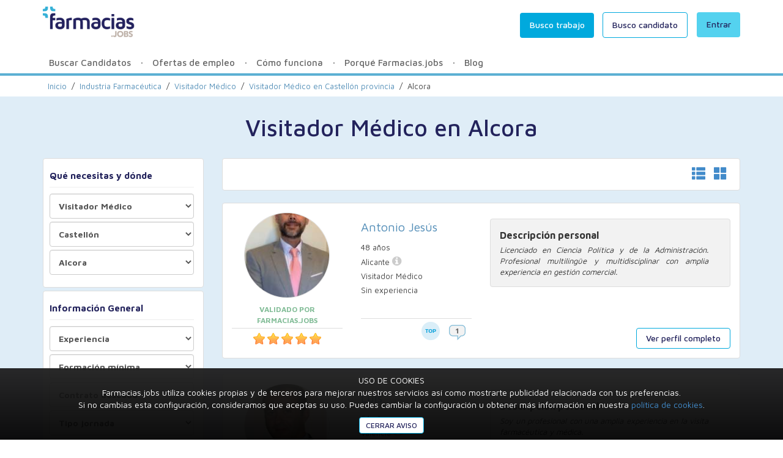

--- FILE ---
content_type: text/html; charset=UTF-8
request_url: https://farmacias.jobs/visitador-medico/delegado-visita-medica-castellon/alcora
body_size: 18015
content:
<!DOCTYPE html>
<html lang="es">
	<head>
		<meta charset="utf-8">
		<meta name="viewport" content="width=device-width, initial-scale=1.0" />
		<link href="/favicon.ico" media="screen" rel="shortcut icon" />
		<!-- Google Tag Manager -->
<script>(function(w,d,s,l,i){w[l]=w[l]||[];w[l].push({'gtm.start':
new Date().getTime(),event:'gtm.js'});var f=d.getElementsByTagName(s)[0],
j=d.createElement(s),dl=l!='dataLayer'?'&l='+l:'';j.async=true;j.src=
'https://www.googletagmanager.com/gtm.js?id='+i+dl;f.parentNode.insertBefore(j,f);
})(window,document,'script','dataLayer','GTM-TWD5D6T');</script>
<!-- End Google Tag Manager -->					
		<meta http-equiv="Content-Type" content="text/html; charset=utf-8" />		<title>
			Visitadores Médicos en Alcora - Farmacias.jobs		</title>
		<meta name="description" content="En Nidmi Es encontrarás los cuidadores de mascotas más profesionales de Alcora. Cuidadores de gatos y animales en Alcora con experiencia." />		
		<meta name="robots" content="index, follow" />		<meta property="og:image" content="https://farmacias.jobs//img/logo_fb.jpg" />
		<meta property="og:url" content="https://farmacias.jobs/visitador-medico/delegado-visita-medica-castellon/alcora" />
		<meta property="og:title" content="Visitadores Médicos en Alcora :: Farmacias.jobs" />
		<meta property="og:type" content="website" />
		<meta property="og:description" content="En Nidmi Es encontrarás los cuidadores de mascotas más profesionales de Alcora. Cuidadores de gatos y animales en Alcora con experiencia." />
		
		<link rel="stylesheet" type="text/css" href="/min-css?f=css/bootstrap.min.css,css/farmajobs.css,css/font-awesome.min.css" /><script type="text/javascript" src="/min-js?f=js/jquery-1.11.0.min.js,js/farmajobs.js"></script><link rel="stylesheet" type="text/css" href="/css/datepicker.css?1548836535" /><link rel="stylesheet" type="text/css" href="/css/jquery.nouislider.css?1548836535" /><script type="text/javascript" src="/js/jquery.nouislider.min.js?1548836535"></script><script type="text/javascript" src="/js/bootstrap-datepicker.js?1548836535"></script>
		<script type="text/javascript" src="//platform.linkedin.com/in.js">
			api_key: 781skk9ml1x2lr
			authorize: true,
            onLoad: onLinkedInLoad
		</script>

		<script type="text/javascript">
			var url_base = '';
			var url_webroot = '/';
			var pais = 'España';
			
			$(document).ready(function(){
				var hash = window.location.hash;
				var split = hash.split("#");
				if (split[1]=="premium"){
					$("#modal-premium").modal();
				}
				active_register_families();active_register_caregivers();		
		cambiar_vista();
		active_searcher_click();
		active_searcher_change();
		active_raty();
		active_scroll_searcher();
		
	
	new_sidebar_search();
	
	
	calendar();
	
		active_editable_calendar();
				FBInitialize("363234741153591", "v3.2");
				active_submenu();
				active_menu_mobile();
				active_send_message_noregister();
				$("[rel='tooltip']").tooltip({container: 'body'});
			});
		</script>
					</head>
	<body>
		<!-- Google Tag Manager (noscript) -->
<noscript><iframe src="https://www.googletagmanager.com/ns.html?id=GTM-TWD5D6T"
height="0" width="0" style="display:none;visibility:hidden"></iframe></noscript>
<!-- End Google Tag Manager (noscript) -->		
<div class="modal fade" id="register-modal">
  <div class="modal-dialog modal-lg">
    <div class="modal-content">
      <div class="modal-header text-center">
        <button type="button" class="close" data-dismiss="modal"><span aria-hidden="true">&times;</span><span class="sr-only">Close</span></button>
        <h4 class="modal-title">Regístrate en Farmacias.jobs y accede a los mejores candidatos de tu ciudad</h4>
      </div>
      <div class="modal-body">
        <div class="col-md-6 register-interaction">
        	<div id="hidden-buscas-trabajo" class="row hidden-xs visible-sm hidden-lg hidden-md">
	        	<div class="col-xs-12 col-sm-12">
					<p class="text-center">Si ya estás registrado <a href="/login">entra en Farmacias.jobs</a></p>
			    	<a href="#register-modal-caregiver" data-toggle="modal" class="btn-nidmi btn-nidmi-grey btn-buscas-trabajo">
			    		<strong>¿Buscas trabajo?</strong> Haz click aquí			    	</a>
				</div>
				<div class="clearfix"></div>
			</div>
        	<div class="register-step-box">
	        	<div class="register-step-1">
	        		<p class="register-subtitle text-center">¿Qué tipo de personal necesitas?</p>
	        		<div class="row">
						<div class='col-lg-6'><a href="javascript:void(0)" rel="panel-cat-1" class="select-cat btn-nidmi btn-nidmi-category-1 btn-nidmi-large">Farmacia</a></div><div class='col-lg-6'><a href="javascript:void(0)" rel="panel-cat-2" class="select-cat btn-nidmi btn-nidmi-category-2 btn-nidmi-large">Industria</a></div>	        		</div>
	        		<p class="visible-lg">&nbsp;</p><br/>
	        		<p class="show-subtitle hide register-subtitle text-center">¿Qué necesidad de personal tienes?</p>
					<div class="row panel-cat hide" id="panel-cat-1"><div class="col-lg-8 col-lg-offset-2"><a href="javascript:void(0)" rel="1" class="select-subcat btn-nidmi btn-nidmi-default">Farmacéutico</a></div><div class="col-lg-8 col-lg-offset-2"><a href="javascript:void(0)" rel="2" class="select-subcat btn-nidmi btn-nidmi-default">Técnico</a></div><div class="col-lg-8 col-lg-offset-2"><a href="javascript:void(0)" rel="3" class="select-subcat btn-nidmi btn-nidmi-default">Auxiliar</a></div><div class="col-lg-8 col-lg-offset-2"><a href="javascript:void(0)" rel="4" class="select-subcat btn-nidmi btn-nidmi-default">Otros</a></div></div><div class="row panel-cat hide" id="panel-cat-2"><div class="col-lg-8 col-lg-offset-2"><a href="javascript:void(0)" rel="5" class="select-subcat btn-nidmi btn-nidmi-default">Visitador Médico</a></div><div class="col-lg-8 col-lg-offset-2"><a href="javascript:void(0)" rel="6" class="select-subcat btn-nidmi btn-nidmi-default">Visitador Farmacéutico</a></div><div class="col-lg-8 col-lg-offset-2"><a href="javascript:void(0)" rel="7" class="select-subcat btn-nidmi btn-nidmi-default">Delegado Multicartera</a></div><div class="col-lg-8 col-lg-offset-2"><a href="javascript:void(0)" rel="8" class="select-subcat btn-nidmi btn-nidmi-default">Personal Docente</a></div><div class="col-lg-8 col-lg-offset-2"><a href="javascript:void(0)" rel="9" class="select-subcat btn-nidmi btn-nidmi-default">Otros</a></div></div>						<div class="clearfix"></div>
	        	</div>
	        	<div class="clearfix"></div>
	        	<div class="register-step-2 hide">
								<a href="javascript:void(0)" class="goback text-left"><i class='glyphicon glyphicon-chevron-left'></i> Volver al paso anterior</a><br/><br/>
	        		 	<form action="/visitador-medico/delegado-visita-medica-castellon/alcora" autocomplete="off" class="formularios" id="UsuarioIndexForm" method="post" accept-charset="utf-8"><div style="display:none;"><input type="hidden" name="_method" value="POST"/></div>									<input type="hidden" name="data[Usuario][categoria_preregistro]" id="UsuarioCategoriaPreregistro"/>									<div class="form-group required"><input name="data[Usuario][nombre_comercial]" class="form-control" placeholder="Nombre comercial de la empresa" required="required" maxlength="150" type="text" id="UsuarioNombreComercial"/></div> 
									<div class="form-group required"><select name="data[Usuario][datos_provincia_id]" class="form-control" id="UsuarioDatosProvinciaId">
<option value="">Provincia</option>
<option value="18">A Coruña</option>
<option value="1">Álava</option>
<option value="5">Albacete</option>
<option value="9">Alicante</option>
<option value="13">Almería</option>
<option value="17">Asturias</option>
<option value="21">Ávila</option>
<option value="25">Badajoz</option>
<option value="29">Baleares</option>
<option value="33">Barcelona</option>
<option value="37">Burgos</option>
<option value="41">Cáceres</option>
<option value="45">Cádiz</option>
<option value="49">Cantabria</option>
<option value="2">Castellón</option>
<option value="6">Ceuta</option>
<option value="10">Ciudad Real</option>
<option value="14">Córdoba</option>
<option value="22">Cuenca</option>
<option value="26">Girona</option>
<option value="30">Granada</option>
<option value="34">Guadalajara</option>
<option value="38">Guipúzcoa</option>
<option value="42">Huelva</option>
<option value="46">Huesca</option>
<option value="50">Jaén</option>
<option value="51">La Rioja</option>
<option value="43">Las Palmas</option>
<option value="3">León</option>
<option value="7">Lleida</option>
<option value="11">Lugo</option>
<option value="15">Madrid</option>
<option value="19">Málaga</option>
<option value="23">Melilla</option>
<option value="27">Murcia</option>
<option value="31">Navarra</option>
<option value="35">Ourense</option>
<option value="39">Palencia</option>
<option value="47">Pontevedra</option>
<option value="24">S.C. Tenerife</option>
<option value="4">Salamanca</option>
<option value="8">Segovia</option>
<option value="12">Sevilla</option>
<option value="16">Soria</option>
<option value="20">Tarragona</option>
<option value="28">Teruel</option>
<option value="32">Toledo</option>
<option value="36">Valencia</option>
<option value="40">Valladolid</option>
<option value="44">Vizcaya</option>
<option value="48">Zamora</option>
<option value="52">Zaragoza</option>
</select></div>				     			<div class="form-group required"><select name="data[Usuario][datos_poblacion_id]" class="form-control" id="UsuarioDatosPoblacionId">
<option value="">Población</option>
<option value="1828">Aín</option>
<option value="1829">Albocàsser</option>
<option value="1830">Alcalà de Xivert</option>
<option value="1831">Alcora</option>
<option value="1832">Alcudia de Veo</option>
<option value="1833">Alfondeguilla</option>
<option value="1834">Algimia de Almonacid</option>
<option value="1835">Almassora</option>
<option value="1836">Almedíjar</option>
<option value="1837">Almenara</option>
<option value="1838">Alqueríes</option>
<option value="1839">Altura</option>
<option value="1840">Arañuel</option>
<option value="1841">Ares del Maestrat</option>
<option value="1842">Argelita</option>
<option value="1843">Artana</option>
<option value="1844">Atzeneta del Maestrat</option>
<option value="1845">Ayódar</option>
<option value="1846">Azuébar</option>
<option value="1847">Barracas</option>
<option value="1848">Bejís</option>
<option value="1849">Benafer</option>
<option value="1850">Benafigos</option>
<option value="1851">Benasal</option>
<option value="1852">Benicarló</option>
<option value="1853">Benicàssim</option>
<option value="1854">Benlloch</option>
<option value="1855">Betxí</option>
<option value="1856">Borriol</option>
<option value="1857">Burriana</option>
<option value="1858">Cabanes</option>
<option value="1859">Càlig</option>
<option value="1860">Canet lo Roig</option>
<option value="1861">Castell de Cabres</option>
<option value="1862">Castellfort</option>
<option value="1863">Castellnovo</option>
<option value="1864">Castellón de la Plana</option>
<option value="1865">Castillo de Villamalefa</option>
<option value="1866">Catí</option>
<option value="1867">Caudiel</option>
<option value="1868">Cervera del Maestre</option>
<option value="1870">Chilches</option>
<option value="1872">Chóvar</option>
<option value="1873">Cinctorres</option>
<option value="1874">Cirat</option>
<option value="1875">Cortes de Arenoso</option>
<option value="1876">Costur</option>
<option value="1877">Coves de Vinromà</option>
<option value="1878">Culla</option>
<option value="1879">Eslida</option>
<option value="1880">Espadilla</option>
<option value="1881">Fanzara</option>
<option value="1882">Figueroles</option>
<option value="1883">Forcall</option>
<option value="1884">Fuente la Reina</option>
<option value="1885">Fuentes de Ayódar</option>
<option value="1886">Gaibiel</option>
<option value="1887">Geldo</option>
<option value="1888">Herbés</option>
<option value="1889">Higueras</option>
<option value="1890">Jana</option>
<option value="1891">Jérica</option>
<option value="1892">Llosa</option>
<option value="1893">Lucena del Cid</option>
<option value="1894">Ludiente</option>
<option value="1895">Mata de Morella</option>
<option value="1896">Matet</option>
<option value="1897">Moncofa</option>
<option value="1898">Montán</option>
<option value="1899">Montanejos</option>
<option value="1900">Morella</option>
<option value="1901">Navajas</option>
<option value="1902">Nules</option>
<option value="1903">Olocau del Rey</option>
<option value="1904">Onda</option>
<option value="1905">Oropesa</option>
<option value="1906">Palanques</option>
<option value="1907">Pavías</option>
<option value="1908">Peñíscola</option>
<option value="1909">Pina de Montalgrao</option>
<option value="1910">Pobla de Benifassà</option>
<option value="1911">Pobla Tornesa</option>
<option value="1912">Portell de Morella</option>
<option value="1913">Puebla de Arenoso</option>
<option value="1914">Ribesalbes</option>
<option value="1915">Rossell</option>
<option value="1916">Sacañet</option>
<option value="1917">Salzadella</option>
<option value="1918">San Rafael del Río</option>
<option value="1919">Sant Joan de Moró</option>
<option value="1920">Sant Jordi</option>
<option value="1921">Sant Mateu</option>
<option value="1922">Santa Magdalena de Pulpis</option>
<option value="1923">Sarratella</option>
<option value="1924">Segorbe</option>
<option value="1925">Sierra Engarcerán</option>
<option value="1926">Soneja</option>
<option value="1927">Sot de Ferrer</option>
<option value="1928">Sueras</option>
<option value="1929">Tales</option>
<option value="1930">Teresa</option>
<option value="1931">Tírig</option>
<option value="1932">Todolella</option>
<option value="1933">Toga</option>
<option value="1934">Torás</option>
<option value="1935">Toro</option>
<option value="1936">Torralba del Pinar</option>
<option value="1937">Torre d En Besora</option>
<option value="1938">Torre Endoménech</option>
<option value="1939">Torreblanca</option>
<option value="1940">Torrechiva</option>
<option value="1941">Traiguera</option>
<option value="1942">Useras</option>
<option value="1943">Vall d Alba</option>
<option value="1945">Vall d Uixó</option>
<option value="1944">Vall de Almonacid</option>
<option value="1946">Vallat</option>
<option value="1947">Vallibona</option>
<option value="1951">Vila-real</option>
<option value="1948">Vilafamés</option>
<option value="1953">Vilafranca</option>
<option value="1949">Vilanova d Alcolea</option>
<option value="1950">Vilar de Canes</option>
<option value="1952">Vilavella</option>
<option value="1954">Villahermosa del Río</option>
<option value="1955">Villamalur</option>
<option value="1956">Villanueva de Viver</option>
<option value="1957">Villores</option>
<option value="1958">Vinarós</option>
<option value="1959">Vistabella del Maestrazgo</option>
<option value="1960">Viver</option>
<option value="1869">Xert</option>
<option value="1871">Xodos</option>
<option value="1961">Zorita del Maestrazgo</option>
<option value="1962">Zucaina</option>
</select></div>									<div class="form-group required"><input name="data[Usuario][telefono]" class="form-control" placeholder="Teléfono" maxlength="15" type="text" id="UsuarioTelefono"/></div>									<div class="form-group required"><input name="data[Usuario][mail]" class="form-control" placeholder="Email" required="required" type="email" id="UsuarioMail"/></div>									<div class="form-group required"><input name="data[Usuario][password]" class="form-control" placeholder="Contraseña" required="required" type="password" id="UsuarioPassword"/></div>									<input type="hidden" name="data[Usuario][privacidad]" id="UsuarioPrivacidad_" value="0"/><input type="checkbox" name="data[Usuario][privacidad]"  class="new-checkbox-empty" value="1" id="UsuarioPrivacidad"/><label for="UsuarioPrivacidad" class="new-label-checkbox-empty">Acepto las <a href="/condiciones-uso" rel="nofollow" target="_blank">condiciones de uso</a> y la <a href="/politica-privacidad" rel="nofollow" target="_blank">política de privacidad</a></label>									<button type="button" class="send-form btn-nidmi btn-nidmi-primary">REGISTRARME</button>        		
								</form>	        			<div id="register-form-message" class="bg-danger hide">
				     			<p>Problemas encontrados:</p>
									 <ol></ol>
				     		</div>
						 		<div id="register-form-message" class="alert-success">
									<p>No te preocupes por la información aportada, más adelante podrás decidir si quieres que tus datos sean públicos o no.</p>
								</div>
	        	</div>
	        	<div class="clearfix"></div>
	        </div>
	        <div class="clearfix"></div>
        </div>
        <div class="col-md-6 visible-lg visible-md register-info text-center"><br/>
			<p class="text-big text-center">Bienvenido a Farmacias.jobs<br>18.450 candidatos te están esperando</p>
			<br/>
			<p class="text-center">Si ya estás registrado <a href="/login">entra en Farmacias.jobs</a></p>
        	<a href="#register-modal-caregiver" data-toggle="modal" class="btn-nidmi btn-nidmi-grey btn-buscas-trabajo">
        		<strong>¿Buscas trabajo?</strong> Haz click aquí        	</a>
        </div>
        <div class="clearfix"></div>
      </div><div class="clearfix"></div>
    </div><!-- /.modal-content -->
  </div><!-- /.modal-dialog -->
</div><!-- /.modal -->

<div class="modal fade" id="register-modal-caregiver">
  <div class="modal-dialog modal-lg">
    <div class="modal-content">
      <div class="modal-header text-center">
        <button type="button" class="close" data-dismiss="modal"><span aria-hidden="true">&times;</span><span class="sr-only">Cerrar</span></button>
        <h4 class="modal-title">Regístrate, crea tu perfil y accede a la bolsa de trabajo de Farmacias.jobs</h4>
      </div>
      <div class="modal-body">
        <div class="col-lg-6 register-interaction">
        	<div class="register-step-box">
	        	
	    		 <form action="/visitador-medico/delegado-visita-medica-castellon/alcora" autocomplete="off" class="formularios" id="UsuarioIndexForm" method="post" accept-charset="utf-8"><div style="display:none;"><input type="hidden" name="_method" value="POST"/></div>	    		 <div class="form-group required"><input name="data[Usuario][nombre]" class="form-control" placeholder="Nombre" required="required" maxlength="100" type="text" id="UsuarioNombre"/></div>	    		 <div class="form-group required"><input name="data[Usuario][apellidos]" class="form-control" placeholder="Apellidos" required="required" maxlength="100" type="text" id="UsuarioApellidos"/></div>			     <div class="form-group required"><select name="data[Usuario][datos_provincia_id]" class="form-control" id="UsuarioDatosProvinciaId">
<option value="">Provincia</option>
<option value="18">A Coruña</option>
<option value="1">Álava</option>
<option value="5">Albacete</option>
<option value="9">Alicante</option>
<option value="13">Almería</option>
<option value="17">Asturias</option>
<option value="21">Ávila</option>
<option value="25">Badajoz</option>
<option value="29">Baleares</option>
<option value="33">Barcelona</option>
<option value="37">Burgos</option>
<option value="41">Cáceres</option>
<option value="45">Cádiz</option>
<option value="49">Cantabria</option>
<option value="2">Castellón</option>
<option value="6">Ceuta</option>
<option value="10">Ciudad Real</option>
<option value="14">Córdoba</option>
<option value="22">Cuenca</option>
<option value="26">Girona</option>
<option value="30">Granada</option>
<option value="34">Guadalajara</option>
<option value="38">Guipúzcoa</option>
<option value="42">Huelva</option>
<option value="46">Huesca</option>
<option value="50">Jaén</option>
<option value="51">La Rioja</option>
<option value="43">Las Palmas</option>
<option value="3">León</option>
<option value="7">Lleida</option>
<option value="11">Lugo</option>
<option value="15">Madrid</option>
<option value="19">Málaga</option>
<option value="23">Melilla</option>
<option value="27">Murcia</option>
<option value="31">Navarra</option>
<option value="35">Ourense</option>
<option value="39">Palencia</option>
<option value="47">Pontevedra</option>
<option value="24">S.C. Tenerife</option>
<option value="4">Salamanca</option>
<option value="8">Segovia</option>
<option value="12">Sevilla</option>
<option value="16">Soria</option>
<option value="20">Tarragona</option>
<option value="28">Teruel</option>
<option value="32">Toledo</option>
<option value="36">Valencia</option>
<option value="40">Valladolid</option>
<option value="44">Vizcaya</option>
<option value="48">Zamora</option>
<option value="52">Zaragoza</option>
</select></div>			     <div class="form-group required"><select name="data[Usuario][datos_poblacion_id]" class="form-control" id="UsuarioDatosPoblacionId">
<option value="">Población</option>
<option value="1828">Aín</option>
<option value="1829">Albocàsser</option>
<option value="1830">Alcalà de Xivert</option>
<option value="1831">Alcora</option>
<option value="1832">Alcudia de Veo</option>
<option value="1833">Alfondeguilla</option>
<option value="1834">Algimia de Almonacid</option>
<option value="1835">Almassora</option>
<option value="1836">Almedíjar</option>
<option value="1837">Almenara</option>
<option value="1838">Alqueríes</option>
<option value="1839">Altura</option>
<option value="1840">Arañuel</option>
<option value="1841">Ares del Maestrat</option>
<option value="1842">Argelita</option>
<option value="1843">Artana</option>
<option value="1844">Atzeneta del Maestrat</option>
<option value="1845">Ayódar</option>
<option value="1846">Azuébar</option>
<option value="1847">Barracas</option>
<option value="1848">Bejís</option>
<option value="1849">Benafer</option>
<option value="1850">Benafigos</option>
<option value="1851">Benasal</option>
<option value="1852">Benicarló</option>
<option value="1853">Benicàssim</option>
<option value="1854">Benlloch</option>
<option value="1855">Betxí</option>
<option value="1856">Borriol</option>
<option value="1857">Burriana</option>
<option value="1858">Cabanes</option>
<option value="1859">Càlig</option>
<option value="1860">Canet lo Roig</option>
<option value="1861">Castell de Cabres</option>
<option value="1862">Castellfort</option>
<option value="1863">Castellnovo</option>
<option value="1864">Castellón de la Plana</option>
<option value="1865">Castillo de Villamalefa</option>
<option value="1866">Catí</option>
<option value="1867">Caudiel</option>
<option value="1868">Cervera del Maestre</option>
<option value="1870">Chilches</option>
<option value="1872">Chóvar</option>
<option value="1873">Cinctorres</option>
<option value="1874">Cirat</option>
<option value="1875">Cortes de Arenoso</option>
<option value="1876">Costur</option>
<option value="1877">Coves de Vinromà</option>
<option value="1878">Culla</option>
<option value="1879">Eslida</option>
<option value="1880">Espadilla</option>
<option value="1881">Fanzara</option>
<option value="1882">Figueroles</option>
<option value="1883">Forcall</option>
<option value="1884">Fuente la Reina</option>
<option value="1885">Fuentes de Ayódar</option>
<option value="1886">Gaibiel</option>
<option value="1887">Geldo</option>
<option value="1888">Herbés</option>
<option value="1889">Higueras</option>
<option value="1890">Jana</option>
<option value="1891">Jérica</option>
<option value="1892">Llosa</option>
<option value="1893">Lucena del Cid</option>
<option value="1894">Ludiente</option>
<option value="1895">Mata de Morella</option>
<option value="1896">Matet</option>
<option value="1897">Moncofa</option>
<option value="1898">Montán</option>
<option value="1899">Montanejos</option>
<option value="1900">Morella</option>
<option value="1901">Navajas</option>
<option value="1902">Nules</option>
<option value="1903">Olocau del Rey</option>
<option value="1904">Onda</option>
<option value="1905">Oropesa</option>
<option value="1906">Palanques</option>
<option value="1907">Pavías</option>
<option value="1908">Peñíscola</option>
<option value="1909">Pina de Montalgrao</option>
<option value="1910">Pobla de Benifassà</option>
<option value="1911">Pobla Tornesa</option>
<option value="1912">Portell de Morella</option>
<option value="1913">Puebla de Arenoso</option>
<option value="1914">Ribesalbes</option>
<option value="1915">Rossell</option>
<option value="1916">Sacañet</option>
<option value="1917">Salzadella</option>
<option value="1918">San Rafael del Río</option>
<option value="1919">Sant Joan de Moró</option>
<option value="1920">Sant Jordi</option>
<option value="1921">Sant Mateu</option>
<option value="1922">Santa Magdalena de Pulpis</option>
<option value="1923">Sarratella</option>
<option value="1924">Segorbe</option>
<option value="1925">Sierra Engarcerán</option>
<option value="1926">Soneja</option>
<option value="1927">Sot de Ferrer</option>
<option value="1928">Sueras</option>
<option value="1929">Tales</option>
<option value="1930">Teresa</option>
<option value="1931">Tírig</option>
<option value="1932">Todolella</option>
<option value="1933">Toga</option>
<option value="1934">Torás</option>
<option value="1935">Toro</option>
<option value="1936">Torralba del Pinar</option>
<option value="1937">Torre d En Besora</option>
<option value="1938">Torre Endoménech</option>
<option value="1939">Torreblanca</option>
<option value="1940">Torrechiva</option>
<option value="1941">Traiguera</option>
<option value="1942">Useras</option>
<option value="1943">Vall d Alba</option>
<option value="1945">Vall d Uixó</option>
<option value="1944">Vall de Almonacid</option>
<option value="1946">Vallat</option>
<option value="1947">Vallibona</option>
<option value="1951">Vila-real</option>
<option value="1948">Vilafamés</option>
<option value="1953">Vilafranca</option>
<option value="1949">Vilanova d Alcolea</option>
<option value="1950">Vilar de Canes</option>
<option value="1952">Vilavella</option>
<option value="1954">Villahermosa del Río</option>
<option value="1955">Villamalur</option>
<option value="1956">Villanueva de Viver</option>
<option value="1957">Villores</option>
<option value="1958">Vinarós</option>
<option value="1959">Vistabella del Maestrazgo</option>
<option value="1960">Viver</option>
<option value="1869">Xert</option>
<option value="1871">Xodos</option>
<option value="1961">Zorita del Maestrazgo</option>
<option value="1962">Zucaina</option>
</select></div>				 <div class="form-group required"><input name="data[Usuario][mail]" class="form-control" placeholder="Email" required="required" type="email" id="UsuarioMail"/></div>				 <!-- <div class="form-group required"><input name="data[Usuario][telefono]" class="form-control" placeholder="Teléfono" maxlength="15" type="text" id="UsuarioTelefono"/></div> -->
			     <div class="form-group required"><input name="data[Usuario][password]" class="form-control" placeholder="Contraseña" required="required" type="password" id="UsuarioPassword"/></div>			     <input type="hidden" name="data[Usuario][privacidad_asistente]" id="UsuarioPrivacidadAsistente_" value="0"/><input type="checkbox" name="data[Usuario][privacidad_asistente]"  class="new-checkbox-empty" value="1" id="UsuarioPrivacidadAsistente"/><label for="UsuarioPrivacidadAsistente" class="new-label-checkbox-empty">Acepto las <a href="/condiciones-uso" rel="nofollow" target="_blank">condiciones de uso</a> y la <a href="/politica-privacidad" rel="nofollow" target="_blank">política de privacidad</a></label>			     <button type="button" class="send-form btn-nidmi btn-nidmi-primary">REGISTRARME</button>        		
	    		</form>	    		<div id="register-form-message" class="bg-danger hide">
			     	<p>Problemas encontrados:</p>
				     <ol></ol>
			     </div>
	        	<div class="clearfix"></div>
	        	<br/>
        		<p class="text-center no-margin-bottom">
							 O si lo prefieres, crea tu cuenta con:							 <div class="row">
								 <div class="col-lg-12">
								 <div class="row">
									 <div class="col-lg-6">
											<a class="btn-nidmi btn-facebook" onclick="FBSignUp();"><i class="fa fa-facebook-square"></i> | Facebook</a>
										</div>
										<div class="col-lg-6">
											<a class="btn-nidmi btn-linkedin" href="/registro-linkedin"><i class="fa fa-linkedin-square"></i> | LinkedIn</a>
										</div>
										</div>
									</div>
							</div>
          	</p>
	        </div>
	        <div class="clearfix"></div>
        </div>
        <div class="col-lg-6 visible-lg register-info"><br/>
        	<p class="text-big text-center">Bienvenido a Farmacias.jobs<br/>más de 3000 candidatos ya han encontrado trabajo con nosotros</p><br/>
        	<p class="text-center">Si ya estás registrado <a href="/login">entra en Farmacias.jobs</a></p>
        	<p class="text-center">¿Buscas candidato? <a href="#register-modal" data-toggle="modal">Regístrate aquí</a></p>
        </div>
        <div class="clearfix"></div>
      </div><div class="clearfix"></div>
    </div><!-- /.modal-content -->
  </div><!-- /.modal-dialog -->
</div><!-- /.modal --><div class="modal fade" id="modal-premium">
  <div class="modal-dialog">
    <div class="modal-content">
      <div class="modal-header text-center">
        <button type="button" class="close" data-dismiss="modal"><span aria-hidden="true">&times;</span><span class="sr-only">Cerrar</span></button>
        <h4 class="modal-title">Selecciona la categoría en la que<br class='hidden-xs' /> quieres ser Premium</h4>
      </div>
      <div class="modal-body">
        <div class="row">
        	<div class="col-sm-6">
        		<div class="premium-link">
	        		<a href="/empresas/premium/1"></a>	  	  			<i class="pull-right iconcat cat-1"></i> 
	  	  			<p class="title">Farmacia</p>
	  	  			<p class='subtitle'>Farmacéutico</p><p class='subtitle'>Técnico</p><p class='subtitle'>Auxiliar</p><p class='subtitle'>Otros</p>			        <div class="clearfix"></div>
  	  			</div>
  	  			<div class="clearfix"></div>
        	</div>
        	<br class="visible-xs" />
        	<div class="col-sm-6">
        		<div class="premium-link">
	        		<a href="/empresas/premium/2"></a>	  	  			<i class="pull-right iconcat cat-2"></i> 
	  	  			<p class="title">Industria Farmacéutica</p>
	  	  			<p class='subtitle'>Visitador Médico</p><p class='subtitle'>Visitador Farmacéutico</p><p class='subtitle'>Delegado Multicartera</p><p class='subtitle'>Personal Docente</p><p class='subtitle'>Otros</p>			        <div class="clearfix"></div>
  	  			</div>
  	  			<div class="clearfix"></div>
        	</div>
        </div>
      </div>
      <div class="modal-footer">
      	<p class="text-center">Pulsa sobre una de estas dos categorías para tener acceso a los datos de contacto de sus candidatos, currículums y disfrutar de todas las ventajas de ser una Empresa Premium.</p>
      </div>
    </div><!-- /.modal-content -->
  </div><!-- /.modal-dialog -->
</div><!-- /.modal -->		<!-- Modal -->
<div class="modal fade" id="enviar-mensaje" tabindex="-1" role="dialog" aria-labelledby="myModalLabel" aria-hidden="true">
  <div class="modal-dialog">
    <div class="modal-content">
      <div class="modal-header">
        <button type="button" class="close" data-dismiss="modal"><span aria-hidden="true">&times;</span><span class="sr-only">Close</span></button>
        <h4 class="modal-title">Contacta con Farmacias.jobs</h4>
      </div>
      <div class="modal-body">
        <form action="" method="POST" id="frm-enviar-mensaje">
        	<div class="form-group">
        		<select class="form-control" name="tipo" id="tipo" required="required">
					<option value="" selected="selected">* ¿Qué quieres hacer?</option>
					<option value="Candidato">Encontrar trabajo</option>
					<option value="Empresa">Encontrar personal</option>
				</select>	
        	</div>
			<div class="form-group"><input class="form-control" type="text" name="nombre_from" value="" id="nombre_from" required="required" placeholder="* Escribe tu nombre..."/></div>
			<div class="form-group"><input class="form-control" type="text" name="mail_from" value="" id="mail_from" required="required" placeholder="* Escribe tu email..."/></div>
			<div class="form-group"><textarea name="mensaje" id="mensaje" rows="8" cols="40" placeholder="* Escribe aquí tu mensaje..." required="required" class="form-control"></textarea></div>
	    </form>
      </div>
      <div class="modal-footer">
        <span id="mensaje-enviado-mensaje-publico" class="alert alert-success pull-left hide">Tu mensaje ha sido enviado</span>
	  	<span id="mensaje-no-validado" class="alert alert-danger pull-left hide">Por favor, rellena todos los campos</span>
	    <button class="btn" data-dismiss="modal" aria-hidden="true">Cerrar</button>
	    <button id="btn-enviar-mensaje-publico" class="btn btn-primary">Enviar</button>
      </div>
    </div>
  </div>
</div>		<div class="floating-menu-mobile menuhide visible-xs visible-sm">
	<div class="container">
		<div class="row">
			<ul class="nomargin">
				<li>
					<a href="#services" data-toggle="collapse">Buscar Candidatos</a>
					<ul id="services" class="panel-collapse collapse level2" rol="tabpanel">
						<li><a href="#services1" data-toggle="collapse" class="right"><i class="glyphicon glyphicon-chevron-down"></i></a><a href="/farmacia" class="left">Farmacia</a><ul id="services1" class="panel-collapse collapse level3" rol="tabpanel"><li><a href="#services11" data-toggle="collapse" class="right"><i class="glyphicon glyphicon-chevron-down"></i></a><a href="/farmacia/farmaceutico">Farmacéutico</a><ul id="services11" class="panel-collapse collapse level4" rol="tabpanel"><li><a href="/farmaceuticos/adjunto-sustituto-madrid">Madrid</a></li><li><a href="/farmaceuticos/adjunto-sustituto-barcelona">Barcelona</a></li><li><a href="/farmaceuticos/adjunto-sustituto-valencia">Valencia</a></li><li><a href="/farmaceuticos/adjunto-sustituto-sevilla">Sevilla</a></li><li><a href="/farmaceuticos/adjunto-sustituto-almeria">Almería</a></li><li><a href="/usuarios/busco/cat:1/prov:/pob:">Otras ciudades</a></li></ul></li><li><a href="#services12" data-toggle="collapse" class="right"><i class="glyphicon glyphicon-chevron-down"></i></a><a href="/farmacia/tecnico">Técnico</a><ul id="services12" class="panel-collapse collapse level4" rol="tabpanel"><li><a href="/tecnico-farmacia/tecnico-madrid">Madrid</a></li><li><a href="/tecnico-farmacia/tecnico-barcelona">Barcelona</a></li><li><a href="/tecnico-farmacia/tecnico-valencia">Valencia</a></li><li><a href="/tecnico-farmacia/tecnico-sevilla">Sevilla</a></li><li><a href="/tecnico-farmacia/tecnico-almeria">Almería</a></li><li><a href="/usuarios/busco/cat:2/prov:/pob:">Otras ciudades</a></li></ul></li><li><a href="#services13" data-toggle="collapse" class="right"><i class="glyphicon glyphicon-chevron-down"></i></a><a href="/farmacia/auxiliar">Auxiliar</a><ul id="services13" class="panel-collapse collapse level4" rol="tabpanel"><li><a href="/auxiliar-farmacia/auxiliar-madrid">Madrid</a></li><li><a href="/auxiliar-farmacia/auxiliar-barcelona">Barcelona</a></li><li><a href="/auxiliar-farmacia/auxiliar-valencia">Valencia</a></li><li><a href="/auxiliar-farmacia/auxiliar-sevilla">Sevilla</a></li><li><a href="/auxiliar-farmacia/auxiliar-almeria">Almería</a></li><li><a href="/usuarios/busco/cat:3/prov:/pob:">Otras ciudades</a></li></ul></li><li><a href="#services14" data-toggle="collapse" class="right"><i class="glyphicon glyphicon-chevron-down"></i></a><a href="/farmacia/otros-farmacia">Otros</a><ul id="services14" class="panel-collapse collapse level4" rol="tabpanel"><li><a href="/otros-farmacia/personal-farmacias-madrid">Madrid</a></li><li><a href="/otros-farmacia/personal-farmacias-barcelona">Barcelona</a></li><li><a href="/otros-farmacia/personal-farmacias-valencia">Valencia</a></li><li><a href="/otros-farmacia/personal-farmacias-sevilla">Sevilla</a></li><li><a href="/otros-farmacia/personal-farmacias-almeria">Almería</a></li><li><a href="/usuarios/busco/cat:4/prov:/pob:">Otras ciudades</a></li></ul></li></ul></li><li><a href="#services2" data-toggle="collapse" class="right"><i class="glyphicon glyphicon-chevron-down"></i></a><a href="/industria-farmaceutica" class="left">Industria Farmacéutica</a><ul id="services2" class="panel-collapse collapse level3" rol="tabpanel"><li><a href="#services15" data-toggle="collapse" class="right"><i class="glyphicon glyphicon-chevron-down"></i></a><a href="/industria-farmaceutica/visitador-medico">Visitador Médico</a><ul id="services15" class="panel-collapse collapse level4" rol="tabpanel"><li><a href="/visitador-medico/delegado-visita-medica-madrid">Madrid</a></li><li><a href="/visitador-medico/delegado-visita-medica-barcelona">Barcelona</a></li><li><a href="/visitador-medico/delegado-visita-medica-valencia">Valencia</a></li><li><a href="/visitador-medico/delegado-visita-medica-sevilla">Sevilla</a></li><li><a href="/visitador-medico/delegado-visita-medica-almeria">Almería</a></li><li><a href="/usuarios/busco/cat:5/prov:/pob:">Otras ciudades</a></li></ul></li><li><a href="#services16" data-toggle="collapse" class="right"><i class="glyphicon glyphicon-chevron-down"></i></a><a href="/industria-farmaceutica/visitador-farmaceutico">Visitador Farmacéutico</a><ul id="services16" class="panel-collapse collapse level4" rol="tabpanel"><li><a href="/visitador-farmaceutico/delegado-visita-farmacia-madrid">Madrid</a></li><li><a href="/visitador-farmaceutico/delegado-visita-farmacia-barcelona">Barcelona</a></li><li><a href="/visitador-farmaceutico/delegado-visita-farmacia-valencia">Valencia</a></li><li><a href="/visitador-farmaceutico/delegado-visita-farmacia-sevilla">Sevilla</a></li><li><a href="/visitador-farmaceutico/delegado-visita-farmacia-almeria">Almería</a></li><li><a href="/usuarios/busco/cat:6/prov:/pob:">Otras ciudades</a></li></ul></li><li><a href="#services17" data-toggle="collapse" class="right"><i class="glyphicon glyphicon-chevron-down"></i></a><a href="/industria-farmaceutica/delegado-multicartera">Delegado Multicartera</a><ul id="services17" class="panel-collapse collapse level4" rol="tabpanel"><li><a href="/delegado-multicartera/comercial-madrid">Madrid</a></li><li><a href="/delegado-multicartera/comercial-barcelona">Barcelona</a></li><li><a href="/delegado-multicartera/comercial-valencia">Valencia</a></li><li><a href="/delegado-multicartera/comercial-sevilla">Sevilla</a></li><li><a href="/delegado-multicartera/comercial-almeria">Almería</a></li><li><a href="/usuarios/busco/cat:7/prov:/pob:">Otras ciudades</a></li></ul></li><li><a href="#services18" data-toggle="collapse" class="right"><i class="glyphicon glyphicon-chevron-down"></i></a><a href="/industria-farmaceutica/personal-docente">Personal Docente</a><ul id="services18" class="panel-collapse collapse level4" rol="tabpanel"><li><a href="/personal-docente/docentes-madrid">Madrid</a></li><li><a href="/personal-docente/docentes-barcelona">Barcelona</a></li><li><a href="/personal-docente/docentes-valencia">Valencia</a></li><li><a href="/personal-docente/docentes-sevilla">Sevilla</a></li><li><a href="/personal-docente/docentes-almeria">Almería</a></li><li><a href="/usuarios/busco/cat:8/prov:/pob:">Otras ciudades</a></li></ul></li><li><a href="#services19" data-toggle="collapse" class="right"><i class="glyphicon glyphicon-chevron-down"></i></a><a href="/industria-farmaceutica/otros-industria">Otros</a><ul id="services19" class="panel-collapse collapse level4" rol="tabpanel"><li><a href="/otros-industria/personal-industria-farmaceutica-madrid">Madrid</a></li><li><a href="/otros-industria/personal-industria-farmaceutica-barcelona">Barcelona</a></li><li><a href="/otros-industria/personal-industria-farmaceutica-valencia">Valencia</a></li><li><a href="/otros-industria/personal-industria-farmaceutica-sevilla">Sevilla</a></li><li><a href="/otros-industria/personal-industria-farmaceutica-almeria">Almería</a></li><li><a href="/usuarios/busco/cat:9/prov:/pob:">Otras ciudades</a></li></ul></li></ul></li>					</ul>
				</li>
				<li class="dropdown-nidmi">
					<a href="/ofertas-trabajo">Ofertas de empleo</a>				</li>
				<li>
					<a href="#how-it-work" data-toggle="collapse">Como funciona</a>
					<ul id="how-it-work" class="panel-collapse collapse level2" rol="tabpanel">
						<li><a href="/encontrar-personal">Como encontrar personal</a></li>
						<li><a href="/encontrar-trabajo">Como encontrar trabajo</a></li>
						<li><a href="/preguntas-frecuentes">Preguntas frecuentes</a></li>
					</ul>
				</li>
				<li>
					<a href="#why-nidmi" data-toggle="collapse">Porqué Farmacias.jobs</a>
					<ul id="why-nidmi" class="panel-collapse collapse level2" rol="tabpanel">
						<li><a href="/confia-nosotros">Confía en nosotros</a></li>
                        <li><a href="/equipo-farmacias">Equipo</a></li>
						<li><a href="/empresas-colaboradoras">Colaboradores</a></li>
						<li><a href="#enviar-mensaje" data-toggle="modal" rel="nofollow">Contacto</a></li>
                    </ul>
				</li>
				<li>
					<a href="https://farmacias.jobs/blog" target="_blank" rel="follow">Blog</a>
				</li>
			</ul>
		</div>
	</div>
</div>		<div class="ext white">
			<div class="container" id="contenedor-principal">
				<header>
	<div class="header-menu-mobile visible-xs visible-sm pull-right">
		<a id="show-menu-mobile" href="javascript:void(0)" class="btn-nidmi btn-nidmi-primary">
			<div class="menu-mobile-detail">
				<div class="menu-mobile-detail-1"></div>
				<div class="menu-mobile-detail-2"></div>
				<div class="menu-mobile-detail-3"></div>
			</div>
			MENÚ		</a>
	</div>
	<a href="/"><img src="/img/logo-farmacias-jobs.png?1548929161" id="logo" title="Farmacias.jobs - El portal de empleo en la Industria Farmacéutica" alt="Farmacias.jobs - El portal de empleo en la Industria Farmacéutica" width="150" height="52" /></a>	 	<div class="header-access hidden-xs">
		
		<div class="dropdown dropdown-login">
			<a href="#" data-toggle="dropdown" class="btn-nidmi btn-nidmi-secondary">Entrar</a>
			<ul class="dropdown-menu">				
		        <p class="text-center title">Acceso a Farmacias.jobs</p>
		        <div class="login-fb">
		        	<a class="btn btn-facebook" onclick="FBLogin();"><i class="fa fa-facebook-square"></i> | Acceder con Facebook</a>
		        </div>
				<div class="login-fb">
				        	<a class="btn btn-linkedin" onclick="LinkedInLogin();"><i class="fa fa-linkedin-square"></i> | Acceder con LinkedIn</a>
				        </div>
		        <form action="/login" id="UsuarioLoginForm" method="post" accept-charset="utf-8"><div style="display:none;"><input type="hidden" name="_method" value="POST"/></div>		        <div class="form-group">
		        	<div class="input email required"><input name="data[Usuario][mail]" class="form-control" id="UsuarioMailLoginPanel" placeholder="Email" type="email"/></div>		        </div>
		        <div class="form-group">
		        	<div class="input password required"><input name="data[Usuario][password]" class="form-control" id="UsuarioPasswordLoginPanel" placeholder="Contraseña" type="password"/></div>		        </div>
		        <input type="hidden" name="data[Usuario][auto_login]" id="UsuarioAutoLogin_" value="0"/><input type="checkbox" name="data[Usuario][auto_login]"  id="UsuarioAutoLogin" class="new-checkbox-empty" value="1"/><label for="UsuarioAutoLogin" class="new-label-checkbox-empty autologin_check">No cerrar sesión</label>		        <br/><p class="text-center"><a href="/olvidastecontrasena" rel="nofollow">He olvidado mi contraseña</a></p>
		        <div class="submit"><input  class="btn-nidmi btn-nidmi-primary btn-nidmi-small" type="submit" value="ENTRAR"/></div></form></li>
			</ul>
		</div>
		
		<a href="#register-modal-caregiver" data-toggle="modal" class="btn-nidmi btn-nidmi-default margin-sides-1010">Busco trabajo</a>
		<a id="busco-asistente-button" href="#register-modal" data-toggle="modal" class="btn-nidmi btn-nidmi-primary">Busco candidato</a>
		
	</div><div class="clearfix"></div>
	<div class="visible-xs">
		<br>
		<div class="row menu-mobile-enter-register">
			<div class="col-xs-6">
				<div class="dropdown  dropdown-login menu-mobile-link">
					<a href="javascript:void(0)" data-toggle="dropdown" class="text-link">Entrar</a>
					<ul class="dropdown-menu">				
				        <p class="text-center title">Acceso a Farmacias.jobs</p>
				        <div class="login-fb">
				        	<a class="btn btn-facebook" onclick="FBLogin();"><i class="fa fa-facebook-square"></i> | Acceder con Facebook</a>
				        </div>
				        <form action="/login" id="UsuarioLoginForm" method="post" accept-charset="utf-8"><div style="display:none;"><input type="hidden" name="_method" value="POST"/></div>				        <div class="form-group">
				        	<div class="input text required"><input name="data[Usuario][mail]" class="form-control" id="UsuarioMailLoginPanel2" placeholder="Email" maxlength="255" type="text"/></div>				        </div>
				        <div class="form-group">
				        	<div class="input password required"><input name="data[Usuario][password]" class="form-control" id="UsuarioPasswordLoginPanel2" placeholder="Contraseña" type="password"/></div>				        </div>
				        <input type="hidden" name="data[Usuario][auto_login]" id="UsuarioAutoLogin2_" value="0"/><input type="checkbox" name="data[Usuario][auto_login]"  id="UsuarioAutoLogin2" class="new-checkbox-empty" value="1"/><label for="UsuarioAutoLogin2" class="new-label-checkbox-empty autologin_check">No cerrar sesión</label>				        <br/><p class="text-center"><a href="/olvidastecontrasena" rel="nofollow">He olvidado mi contraseña</a></p>
				        <div class="submit"><input  class="btn-nidmi btn-nidmi-primary btn-nidmi-small" type="submit" value="ENTRAR"/></div></form></li>
					</ul>
				</div>
			</div>
			<div class="col-xs-6">
				<div class="menu-mobile-link">
					<a href="javascript:void(0)" id="register-link" class="text-link">Regístrate</a>
				</div>
			</div>
		</div>
		<div class="row menu-mobile-register hide">
			<div class="col-xs-6">
				<div class="menu-mobile-link">
					<a href="#register-modal-caregiver" data-toggle="modal" class="text-link">Busco trabajo</a>
				</div>
			</div>
			<div class="col-xs-6">
				<div class="menu-mobile-link">
					<a href="#register-modal" data-toggle="modal" class="text-link">Busco candidato</a>
				</div>
			</div>
		</div>
	</div>
</header>
<div class="header-menu hidden-xs hidden-sm">
		<nav class="top-menu">
			<ul>
				<li class="dropdown-nidmi">
					<a href="#" id="services-menu">Buscar Candidatos</a>
					<div id="sub-menu1" class="sub-menu sub-menu-level-1">
						<div class="triangulo-inf"></div>
						<div class="line color-nidmi"></div>
					  	<ul>
							<li class="dropdown-nidmi"><a href="/farmacia" id="open-sub-menu11">Farmacia</a><ul class="sub-menu sub-menu-level-2"><li class="dropdown-nidmi"><a href="/farmacia/farmaceutico">Farmacéutico</a><ul class="sub-menu sub-menu-level-3"><li><a href="/farmaceuticos/adjunto-sustituto-madrid">Madrid</a></li><li><a href="/farmaceuticos/adjunto-sustituto-barcelona">Barcelona</a></li><li><a href="/farmaceuticos/adjunto-sustituto-valencia">Valencia</a></li><li><a href="/farmaceuticos/adjunto-sustituto-sevilla">Sevilla</a></li><li><a href="/farmaceuticos/adjunto-sustituto-almeria">Almería</a></li><li><a href="/usuarios/busco/cat:1/prov:/pob:">Otras ciudades</a></li></ul></li><li class="dropdown-nidmi"><a href="/farmacia/tecnico">Técnico</a><ul class="sub-menu sub-menu-level-3"><li><a href="/tecnico-farmacia/tecnico-madrid">Madrid</a></li><li><a href="/tecnico-farmacia/tecnico-barcelona">Barcelona</a></li><li><a href="/tecnico-farmacia/tecnico-valencia">Valencia</a></li><li><a href="/tecnico-farmacia/tecnico-sevilla">Sevilla</a></li><li><a href="/tecnico-farmacia/tecnico-almeria">Almería</a></li><li><a href="/usuarios/busco/cat:2/prov:/pob:">Otras ciudades</a></li></ul></li><li class="dropdown-nidmi"><a href="/farmacia/auxiliar">Auxiliar</a><ul class="sub-menu sub-menu-level-3"><li><a href="/auxiliar-farmacia/auxiliar-madrid">Madrid</a></li><li><a href="/auxiliar-farmacia/auxiliar-barcelona">Barcelona</a></li><li><a href="/auxiliar-farmacia/auxiliar-valencia">Valencia</a></li><li><a href="/auxiliar-farmacia/auxiliar-sevilla">Sevilla</a></li><li><a href="/auxiliar-farmacia/auxiliar-almeria">Almería</a></li><li><a href="/usuarios/busco/cat:3/prov:/pob:">Otras ciudades</a></li></ul></li><li class="dropdown-nidmi"><a href="/farmacia/otros-farmacia">Otros</a><ul class="sub-menu sub-menu-level-3"><li><a href="/otros-farmacia/personal-farmacias-madrid">Madrid</a></li><li><a href="/otros-farmacia/personal-farmacias-barcelona">Barcelona</a></li><li><a href="/otros-farmacia/personal-farmacias-valencia">Valencia</a></li><li><a href="/otros-farmacia/personal-farmacias-sevilla">Sevilla</a></li><li><a href="/otros-farmacia/personal-farmacias-almeria">Almería</a></li><li><a href="/usuarios/busco/cat:4/prov:/pob:">Otras ciudades</a></li></ul></li></ul></li><li class="dropdown-nidmi"><a href="/industria-farmaceutica" id="open-sub-menu12">Industria Farmacéutica</a><ul class="sub-menu sub-menu-level-2"><li class="dropdown-nidmi"><a href="/industria-farmaceutica/visitador-medico">Visitador Médico</a><ul class="sub-menu sub-menu-level-3"><li><a href="/visitador-medico/delegado-visita-medica-madrid">Madrid</a></li><li><a href="/visitador-medico/delegado-visita-medica-barcelona">Barcelona</a></li><li><a href="/visitador-medico/delegado-visita-medica-valencia">Valencia</a></li><li><a href="/visitador-medico/delegado-visita-medica-sevilla">Sevilla</a></li><li><a href="/visitador-medico/delegado-visita-medica-almeria">Almería</a></li><li><a href="/usuarios/busco/cat:5/prov:/pob:">Otras ciudades</a></li></ul></li><li class="dropdown-nidmi"><a href="/industria-farmaceutica/visitador-farmaceutico">Visitador Farmacéutico</a><ul class="sub-menu sub-menu-level-3"><li><a href="/visitador-farmaceutico/delegado-visita-farmacia-madrid">Madrid</a></li><li><a href="/visitador-farmaceutico/delegado-visita-farmacia-barcelona">Barcelona</a></li><li><a href="/visitador-farmaceutico/delegado-visita-farmacia-valencia">Valencia</a></li><li><a href="/visitador-farmaceutico/delegado-visita-farmacia-sevilla">Sevilla</a></li><li><a href="/visitador-farmaceutico/delegado-visita-farmacia-almeria">Almería</a></li><li><a href="/usuarios/busco/cat:6/prov:/pob:">Otras ciudades</a></li></ul></li><li class="dropdown-nidmi"><a href="/industria-farmaceutica/delegado-multicartera">Delegado Multicartera</a><ul class="sub-menu sub-menu-level-3"><li><a href="/delegado-multicartera/comercial-madrid">Madrid</a></li><li><a href="/delegado-multicartera/comercial-barcelona">Barcelona</a></li><li><a href="/delegado-multicartera/comercial-valencia">Valencia</a></li><li><a href="/delegado-multicartera/comercial-sevilla">Sevilla</a></li><li><a href="/delegado-multicartera/comercial-almeria">Almería</a></li><li><a href="/usuarios/busco/cat:7/prov:/pob:">Otras ciudades</a></li></ul></li><li class="dropdown-nidmi"><a href="/industria-farmaceutica/personal-docente">Personal Docente</a><ul class="sub-menu sub-menu-level-3"><li><a href="/personal-docente/docentes-madrid">Madrid</a></li><li><a href="/personal-docente/docentes-barcelona">Barcelona</a></li><li><a href="/personal-docente/docentes-valencia">Valencia</a></li><li><a href="/personal-docente/docentes-sevilla">Sevilla</a></li><li><a href="/personal-docente/docentes-almeria">Almería</a></li><li><a href="/usuarios/busco/cat:8/prov:/pob:">Otras ciudades</a></li></ul></li><li class="dropdown-nidmi"><a href="/industria-farmaceutica/otros-industria">Otros</a><ul class="sub-menu sub-menu-level-3"><li><a href="/otros-industria/personal-industria-farmaceutica-madrid">Madrid</a></li><li><a href="/otros-industria/personal-industria-farmaceutica-barcelona">Barcelona</a></li><li><a href="/otros-industria/personal-industria-farmaceutica-valencia">Valencia</a></li><li><a href="/otros-industria/personal-industria-farmaceutica-sevilla">Sevilla</a></li><li><a href="/otros-industria/personal-industria-farmaceutica-almeria">Almería</a></li><li><a href="/usuarios/busco/cat:9/prov:/pob:">Otras ciudades</a></li></ul></li></ul></li>					  	</ul>
					</div>
				</li>
				<li class="dropdown-nidmi">
					<a href="/ofertas-trabajo">Ofertas de empleo</a>				</li>
				<li class="dropdown-nidmi">
					<a href="/como-funciona" id="open-sub-menu11">Cómo funciona</a>					<div id="sub-menu2" class="sub-menu sub-menu-level-1">
						<div class="triangulo-inf"></div>
						<div class="line color-nidmi"></div>
					  	<ul>
					  		<li>
					  			<a href="/encontrar-personal" id="open-sub-menu11">Como encontrar personal</a>					  		</li>
					  		<li>
					  			<a href="/encontrar-trabajo" id="open-sub-menu11">Como encontrar trabajo</a>					  		</li>
							<li>
								<a href="/preguntas-frecuentes" id="open-sub-menu11">Preguntas frecuentes</a></li>
							</li>
					  	</ul>
					 </div>
				</li>
				<li class="dropdown-nidmi">
					<a href="/porque-farmacias-jobs" id="open-sub-menu11">Porqué Farmacias.jobs</a>					<div id="sub-menu3" class="sub-menu sub-menu-level-1">
						<div class="triangulo-inf"></div>
						<div class="line color-nidmi"></div>
					  	<ul>
					  		<li><a href="/confia-nosotros" id="open-sub-menu11">Confía en nosotros</a></li>
                            <li><a href="/equipo-farmacias">Equipo</a></li>
							<li><a href="/empresas-colaboradoras">Colaboradores</a></li>
							<li><a href="#enviar-mensaje" data-toggle="modal" rel="nofollow">Contacto</a></li>
                        </ul>
					 </div>
				</li>
				<li class="dropdown-nidmi">
					<a href="https://farmacias.jobs/blog" target="_blank" id="open-sub-menu11" class="nobullet">Blog</a>				</li>
			</ul>
		</nav>
</div>			</div>
			<div class="line color-nidmi"></div>
				

<div class="bg-breadcrumb hidden-xs">
	<div class="container">
		<div class='breadcrumb bread-nidmi'><div itemscope itemtype='http://data-vocabulary.org/Breadcrumb'><a href="/" title="Volver a inicio" class="tip-bottom" itemprop="url"><span itemprop="title">Inicio</span></a></div>/<div itemscope itemtype='http://data-vocabulary.org/Breadcrumb'><a href="https://farmacias.jobs/industria-farmaceutica" itemprop="url"><span itemprop='title'>Industria Farmacéutica</span></a></div>/<div itemscope itemtype='http://data-vocabulary.org/Breadcrumb'><a href="https://farmacias.jobs/industria-farmaceutica/visitador-medico" itemprop="url"><span itemprop='title'>Visitador Médico</span></a></div>/<div itemscope itemtype='http://data-vocabulary.org/Breadcrumb'><a href="https://farmacias.jobs/visitador-medico/delegado-visita-medica-castellon" itemprop="url"><span itemprop='title'>Visitador Médico en Castellón provincia</span></a></div>/<div itemscope itemtype='http://data-vocabulary.org/Breadcrumb'><span itemprop='title'>Alcora</span></div></div>	</div>
</div>
<div class="ext background-blue searcher">
	<div class="container">
		<div class="row">
			<h1 id="caregiver-counter" class="title-blue-big">
				Visitador Médico en Alcora			</h1>
		</div>
		<div class="row">
			



<div class="col-md-3 sidebar-searcher">
	<form action="/visitador-medico/delegado-visita-medica-castellon/alcora" id="searcherForm" method="post" accept-charset="utf-8"><div style="display:none;"><input type="hidden" name="_method" value="POST"/></div>	
<div class="modal fade" id="modal-calendar">
  <div class="modal-dialog  modal-lg">
    <div class="modal-content">
      <div class="modal-header text-center">
        <button type="button" class="close" data-dismiss="modal"><span aria-hidden="true">&times;</span><span class="sr-only">Cerrar</span></button>
        <h4 class="modal-title">Selecciona días y horas</h4>
      </div>
      <div class="modal-body">
      	<p class="text-center">Los horarios son orientativos, se concretarán una vez se concierte la entrevista con el candidato seleccionado.</p>
        
<table cellspacing="20" class="availability-editable table" id="availability" summary="Tabla de disponibilidad semanal">
    <thead>
		<tr>
            <th class="empty-cell"></th>
            <th id="mon" scope="col" class="col-day" id="mon">
                    <label for="mon_all_hours">
                            <strong>Lu</strong>
                    </label>
            </th>
            <th id="tue" scope="col" class="col-day" id="tue">
                    <label for="tue_all_hours">
                            <strong>Ma</strong>
                    </label>
            </th>
            <th id="wed" scope="col" class="col-day" id="wed">
                    <label for="wed_all_hours">
                            <strong>Mi</strong>
                    </label>
            </th>
            <th id="thu" scope="col" class="col-day" id="thu">
                    <label for="thu_all_hours">
                            <strong>Ju</strong>
                    </label>
            </th>
            <th id="fri" scope="col" class="col-day" id="fri">
                    <label for="fri_all_hours">
                            <strong>Vi</strong>
                    </label>
            </th>
            <th id="sat" scope="col" class="col-day" id="sat">
                    <label for="sat_all_hours">
                            <strong>Sa</strong>
                    </label>
            </th>
            <th id="sun" scope="col" class="col-day" id="sun">
                    <label for="sun_all_hours">
                            <strong>Do</strong>
                    </label>
            </th>
        </tr>
    </thead>
    <tbody>
        <tr>
            <th id="first_hour" scope="row" class="row-hour"><span>07:00 - 09:00</span></th>
            <td headers="first_hour" >
            	<input class="mon availability-checkbox" id="mon_first_hour" name="data[UsuariosAnuncio][horario_lunes][]" value="1" type="checkbox"  />
            	<label class="label-availability-checkbox" for="mon_first_hour"></label>            	
            </td>
            <td headers="first_hour" >
            	<input class="tue availability-checkbox" id="tue_first_hour" name="data[UsuariosAnuncio][horario_martes][]" value="1" type="checkbox"  />
            	<label class="label-availability-checkbox" for="tue_first_hour"></label>
            </td>
            <td headers="first_hour" >
				<input class="wed availability-checkbox" id="wed_first_hour" name="data[UsuariosAnuncio][horario_miercoles][]" value="1" type="checkbox"  />
            	<label class="label-availability-checkbox" for="wed_first_hour"></label>
			</td>
            <td headers="first_hour" >
            	<input class="thu availability-checkbox" id="thu_first_hour" name="data[UsuariosAnuncio][horario_jueves][]" value="1" type="checkbox"  />
            	<label class="label-availability-checkbox" for="thu_first_hour"></label>	
            </td>
            <td headers="first_hour" >
            	<input class="fri availability-checkbox" id="fri_first_hour" name="data[UsuariosAnuncio][horario_viernes][]" value="1" type="checkbox"  />
            	<label class="label-availability-checkbox" for="fri_first_hour"></label>
            </td>
            <td headers="first_hour" >
            	<input class="sat availability-checkbox" id="sat_first_hour" name="data[UsuariosAnuncio][horario_sabado][]" value="1" type="checkbox"  />
            	<label class="label-availability-checkbox" for="sat_first_hour"></label>
            </td>
            <td headers="first_hour" >
            	<input class="sun availability-checkbox" id="sun_first_hour" name="data[UsuariosAnuncio][horario_domingo][]" value="1" type="checkbox"  />
            	<label class="label-availability-checkbox" for="sun_first_hour"></label>
            </td>
        </tr>
        <tr>
            <th id="mornings" scope="row" class="row-hour"><span>09:00 - 12:00</span></th>
            <td headers="mornings" >
            	<input class="mon availability-checkbox" id="mon_mornings" name="data[UsuariosAnuncio][horario_lunes][]" value="2" type="checkbox"  />
            	<label class="label-availability-checkbox" for="mon_mornings"></label>            	
            </td>
            <td headers="mornings" >
            	<input class="tue availability-checkbox" id="tue_mornings" name="data[UsuariosAnuncio][horario_martes][]" value="2" type="checkbox"  />
            	<label class="label-availability-checkbox" for="tue_mornings"></label>
            </td>
            <td headers="mornings" >
				<input class="wed availability-checkbox" id="wed_mornings" name="data[UsuariosAnuncio][horario_miercoles][]" value="2" type="checkbox"  />
            	<label class="label-availability-checkbox" for="wed_mornings"></label>
			</td>
            <td headers="mornings" >
            	<input class="thu availability-checkbox" id="thu_mornings" name="data[UsuariosAnuncio][horario_jueves][]" value="2" type="checkbox"  />
            	<label class="label-availability-checkbox" for="thu_mornings"></label>	
            </td>
            <td headers="mornings" >
            	<input class="fri availability-checkbox" id="fri_mornings" name="data[UsuariosAnuncio][horario_viernes][]" value="2" type="checkbox"  />
            	<label class="label-availability-checkbox" for="fri_mornings"></label>
            </td>
            <td headers="mornings" >
            	<input class="sat availability-checkbox" id="sat_mornings" name="data[UsuariosAnuncio][horario_sabado][]" value="2" type="checkbox"  />
            	<label class="label-availability-checkbox" for="sat_mornings"></label>
            </td>
            <td headers="mornings" >
            	<input class="sun availability-checkbox" id="sun_mornings" name="data[UsuariosAnuncio][horario_domingo][]" value="2" type="checkbox"  />
            	<label class="label-availability-checkbox" for="sun_mornings"></label>
            </td>
        </tr>
        <tr>
            <th id="midday" scope="row" class="row-hour"><span>12:00 - 15:00</span></th>
            <td headers="midday" >
            	<input class="mon availability-checkbox" id="mon_midday" name="data[UsuariosAnuncio][horario_lunes][]" value="3" type="checkbox"  />
            	<label class="label-availability-checkbox" for="mon_midday"></label>            	
            </td>
            <td headers="midday" >
            	<input class="tue availability-checkbox" id="tue_midday" name="data[UsuariosAnuncio][horario_martes][]" value="3" type="checkbox"  />
            	<label class="label-availability-checkbox" for="tue_midday"></label>
            </td>
            <td headers="midday" >
				<input class="wed availability-checkbox" id="wed_midday" name="data[UsuariosAnuncio][horario_miercoles][]" value="3" type="checkbox"  />
            	<label class="label-availability-checkbox" for="wed_midday"></label>
			</td>
            <td headers="midday" >
            	<input class="thu availability-checkbox" id="thu_midday" name="data[UsuariosAnuncio][horario_jueves][]" value="3" type="checkbox"  />
            	<label class="label-availability-checkbox" for="thu_midday"></label>	
            </td>
            <td headers="midday" >
            	<input class="fri availability-checkbox" id="fri_midday" name="data[UsuariosAnuncio][horario_viernes][]" value="3" type="checkbox"  />
            	<label class="label-availability-checkbox" for="fri_midday"></label>
            </td>
            <td headers="midday" >
            	<input class="sat availability-checkbox" id="sat_midday" name="data[UsuariosAnuncio][horario_sabado][]" value="3" type="checkbox"  />
            	<label class="label-availability-checkbox" for="sat_midday"></label>
            </td>
            <td headers="midday" >
            	<input class="sun availability-checkbox" id="sun_midday" name="data[UsuariosAnuncio][horario_domingo][]" value="3" type="checkbox"  />
            	<label class="label-availability-checkbox" for="sun_midday"></label>
            </td>
        </tr>
        <tr>
            <th id="afternoon" scope="row" class="row-hour"><span>15:00 - 21:00</span></th>
            <td headers="afternoon" >
            	<input class="mon availability-checkbox" id="mon_afternoon" name="data[UsuariosAnuncio][horario_lunes][]" value="4" type="checkbox"  />
            	<label class="label-availability-checkbox" for="mon_afternoon"></label>            	
            </td>
            <td headers="afternoon" >
            	<input class="tue availability-checkbox" id="tue_afternoon" name="data[UsuariosAnuncio][horario_martes][]" value="4" type="checkbox"  />
            	<label class="label-availability-checkbox" for="tue_afternoon"></label>
            </td>
            <td headers="afternoon" >
				<input class="wed availability-checkbox" id="wed_afternoon" name="data[UsuariosAnuncio][horario_miercoles][]" value="4" type="checkbox"  />
            	<label class="label-availability-checkbox" for="wed_afternoon"></label>
			</td>
            <td headers="afternoon" >
            	<input class="thu availability-checkbox" id="thu_afternoon" name="data[UsuariosAnuncio][horario_jueves][]" value="4" type="checkbox"  />
            	<label class="label-availability-checkbox" for="thu_afternoon"></label>	
            </td>
            <td headers="afternoon" >
            	<input class="fri availability-checkbox" id="fri_afternoon" name="data[UsuariosAnuncio][horario_viernes][]" value="4" type="checkbox"  />
            	<label class="label-availability-checkbox" for="fri_afternoon"></label>
            </td>
            <td headers="afternoon" >
            	<input class="sat availability-checkbox" id="sat_afternoon" name="data[UsuariosAnuncio][horario_sabado][]" value="4" type="checkbox"  />
            	<label class="label-availability-checkbox" for="sat_afternoon"></label>
            </td>
            <td headers="afternoon" >
            	<input class="sun availability-checkbox" id="sun_afternoon" name="data[UsuariosAnuncio][horario_domingo][]" value="4" type="checkbox"  />
            	<label class="label-availability-checkbox" for="sun_afternoon"></label>
            </td>
        </tr>
        <tr>
            <th id="evening" scope="row" class="row-hour"><span>21:00 - 00:00</span></th>
            <td headers="evening" >
            	<input class="mon availability-checkbox" id="mon_evening" name="data[UsuariosAnuncio][horario_lunes][]" value="5" type="checkbox"  />
            	<label class="label-availability-checkbox" for="mon_evening"></label>            	
            </td>
            <td headers="evening" >
            	<input class="tue availability-checkbox" id="tue_evening" name="data[UsuariosAnuncio][horario_martes][]" value="5" type="checkbox"  />
            	<label class="label-availability-checkbox" for="tue_evening"></label>
            </td>
            <td headers="evening" >
				<input class="wed availability-checkbox" id="wed_evening" name="data[UsuariosAnuncio][horario_miercoles][]" value="5" type="checkbox"  />
            	<label class="label-availability-checkbox" for="wed_evening"></label>
			</td>
            <td headers="evening" >
            	<input class="thu availability-checkbox" id="thu_evening" name="data[UsuariosAnuncio][horario_jueves][]" value="5" type="checkbox"  />
            	<label class="label-availability-checkbox" for="thu_evening"></label>	
            </td>
            <td headers="evening" >
            	<input class="fri availability-checkbox" id="fri_evening" name="data[UsuariosAnuncio][horario_viernes][]" value="5" type="checkbox"  />
            	<label class="label-availability-checkbox" for="fri_evening"></label>
            </td>
            <td headers="evening" >
            	<input class="sat availability-checkbox" id="sat_evening" name="data[UsuariosAnuncio][horario_sabado][]" value="5" type="checkbox"  />
            	<label class="label-availability-checkbox" for="sat_evening"></label>
            </td>
            <td headers="evening" >
            	<input class="sun availability-checkbox" id="sun_evening" name="data[UsuariosAnuncio][horario_domingo][]" value="5" type="checkbox"  />
            	<label class="label-availability-checkbox" for="sun_evening"></label>
            </td>
        </tr>
        <tr>
            <th id="allnight" scope="row" class="row-hour"><span>00:00 - 07:00</span></th>
            <td headers="allnight" >
            	<input class="mon availability-checkbox" id="mon_allnight" name="data[UsuariosAnuncio][horario_lunes][]" value="6" type="checkbox"  />
            	<label class="label-availability-checkbox" for="mon_allnight"></label>            	
            </td>
            <td headers="allnight" >
            	<input class="tue availability-checkbox" id="tue_allnight" name="data[UsuariosAnuncio][horario_martes][]" value="6" type="checkbox"  />
            	<label class="label-availability-checkbox" for="tue_allnight"></label>
            </td>
            <td headers="allnight" >
				<input class="wed availability-checkbox" id="wed_allnight" name="data[UsuariosAnuncio][horario_miercoles][]" value="6" type="checkbox"  />
            	<label class="label-availability-checkbox" for="wed_allnight"></label>
			</td>
            <td headers="allnight" >
            	<input class="thu availability-checkbox" id="thu_allnight" name="data[UsuariosAnuncio][horario_jueves][]" value="6" type="checkbox"  />
            	<label class="label-availability-checkbox" for="thu_allnight"></label>	
            </td>
            <td headers="allnight" >
            	<input class="fri availability-checkbox" id="fri_allnight" name="data[UsuariosAnuncio][horario_viernes][]" value="6" type="checkbox"  />
            	<label class="label-availability-checkbox" for="fri_allnight"></label>
            </td>
            <td headers="allnight" >
            	<input class="sat availability-checkbox" id="sat_allnight" name="data[UsuariosAnuncio][horario_sabado][]" value="6" type="checkbox"  />
            	<label class="label-availability-checkbox" for="sat_allnight"></label>
            </td>
            <td headers="allnight" >
            	<input class="sun availability-checkbox" id="sun_allnight" name="data[UsuariosAnuncio][horario_domingo][]" value="6" type="checkbox"  />
            	<label class="label-availability-checkbox" for="sun_allnight"></label>
            </td>
        </tr>
    </tbody>
</table>      </div>
      <div class="modal-footer">
      	<button class="text-center btn-nidmi btn-nidmi-secondary" data-dismiss="modal" aria-hidden="true">Cancelar</button>
      	<button class="launch-searcher-click text-center btn-nidmi btn-nidmi-primary btn-filter-calendar" data-dismiss="modal" aria-hidden="true">GUARDAR</button>
      </div>
    </div><!-- /.modal-content -->
  </div><!-- /.modal-dialog -->
</div><!-- /.modal -->
	<input type="hidden" name="data[Usuario][page]" value="1" id="UsuarioPage"/>	<input type="hidden" name="data[Usuario][type_list]" value="results-list" id="UsuarioTypeList"/>	<!--Campo que se utiliza para limpiar la población si es nueva provincia -->
	<input type="hidden" name="data[Usuario][newcity]" value="0" id="UsuarioNewcity"/>	<div class="block-sidebar">
		<h4 class="block-sidebar-title">Qué necesitas y dónde</h4>
		<hr class="block-sidebar-title-line">
		<select name="data[Usuario][cat]" class="form-control launch-searcher" id="UsuarioCat">
<optgroup label="Farmacia">
<option value="1">Farmacéutico</option>
<option value="2">Técnico</option>
<option value="3">Auxiliar</option>
<option value="4">Otros</option>
</optgroup>
<optgroup label="Industria Farmacéutica">
<option value="5" selected="selected">Visitador Médico</option>
<option value="6">Visitador Farmacéutico</option>
<option value="7">Delegado Multicartera</option>
<option value="8">Personal Docente</option>
<option value="9">Otros</option>
</optgroup>
</select>		<select name="data[Usuario][prov]" class="form-control launch-searcher" id="UsuarioProv">
<option value="">Selecciona provincia...</option>
<option value="18">A Coruña</option>
<option value="1">Álava</option>
<option value="5">Albacete</option>
<option value="9">Alicante</option>
<option value="13">Almería</option>
<option value="17">Asturias</option>
<option value="21">Ávila</option>
<option value="25">Badajoz</option>
<option value="29">Baleares</option>
<option value="33">Barcelona</option>
<option value="37">Burgos</option>
<option value="41">Cáceres</option>
<option value="45">Cádiz</option>
<option value="49">Cantabria</option>
<option value="2" selected="selected">Castellón</option>
<option value="6">Ceuta</option>
<option value="10">Ciudad Real</option>
<option value="14">Córdoba</option>
<option value="22">Cuenca</option>
<option value="26">Girona</option>
<option value="30">Granada</option>
<option value="34">Guadalajara</option>
<option value="38">Guipúzcoa</option>
<option value="42">Huelva</option>
<option value="46">Huesca</option>
<option value="50">Jaén</option>
<option value="51">La Rioja</option>
<option value="43">Las Palmas</option>
<option value="3">León</option>
<option value="7">Lleida</option>
<option value="11">Lugo</option>
<option value="15">Madrid</option>
<option value="19">Málaga</option>
<option value="23">Melilla</option>
<option value="27">Murcia</option>
<option value="31">Navarra</option>
<option value="35">Ourense</option>
<option value="39">Palencia</option>
<option value="47">Pontevedra</option>
<option value="24">S.C. Tenerife</option>
<option value="4">Salamanca</option>
<option value="8">Segovia</option>
<option value="12">Sevilla</option>
<option value="16">Soria</option>
<option value="20">Tarragona</option>
<option value="28">Teruel</option>
<option value="32">Toledo</option>
<option value="36">Valencia</option>
<option value="40">Valladolid</option>
<option value="44">Vizcaya</option>
<option value="48">Zamora</option>
<option value="52">Zaragoza</option>
</select>		<select name="data[Usuario][pob]" class="form-control launch-searcher" id="UsuarioPob">
<option value="">Todos las poblaciones</option>
<option value="1828">Aín</option>
<option value="1829">Albocàsser</option>
<option value="1830">Alcalà de Xivert</option>
<option value="1831" selected="selected">Alcora</option>
<option value="1832">Alcudia de Veo</option>
<option value="1833">Alfondeguilla</option>
<option value="1834">Algimia de Almonacid</option>
<option value="1835">Almassora</option>
<option value="1836">Almedíjar</option>
<option value="1837">Almenara</option>
<option value="1838">Alqueríes</option>
<option value="1839">Altura</option>
<option value="1840">Arañuel</option>
<option value="1841">Ares del Maestrat</option>
<option value="1842">Argelita</option>
<option value="1843">Artana</option>
<option value="1844">Atzeneta del Maestrat</option>
<option value="1845">Ayódar</option>
<option value="1846">Azuébar</option>
<option value="1847">Barracas</option>
<option value="1848">Bejís</option>
<option value="1849">Benafer</option>
<option value="1850">Benafigos</option>
<option value="1851">Benasal</option>
<option value="1852">Benicarló</option>
<option value="1853">Benicàssim</option>
<option value="1854">Benlloch</option>
<option value="1855">Betxí</option>
<option value="1856">Borriol</option>
<option value="1857">Burriana</option>
<option value="1858">Cabanes</option>
<option value="1859">Càlig</option>
<option value="1860">Canet lo Roig</option>
<option value="1861">Castell de Cabres</option>
<option value="1862">Castellfort</option>
<option value="1863">Castellnovo</option>
<option value="1864">Castellón de la Plana</option>
<option value="1865">Castillo de Villamalefa</option>
<option value="1866">Catí</option>
<option value="1867">Caudiel</option>
<option value="1868">Cervera del Maestre</option>
<option value="1870">Chilches</option>
<option value="1872">Chóvar</option>
<option value="1873">Cinctorres</option>
<option value="1874">Cirat</option>
<option value="1875">Cortes de Arenoso</option>
<option value="1876">Costur</option>
<option value="1877">Coves de Vinromà</option>
<option value="1878">Culla</option>
<option value="1879">Eslida</option>
<option value="1880">Espadilla</option>
<option value="1881">Fanzara</option>
<option value="1882">Figueroles</option>
<option value="1883">Forcall</option>
<option value="1884">Fuente la Reina</option>
<option value="1885">Fuentes de Ayódar</option>
<option value="1886">Gaibiel</option>
<option value="1887">Geldo</option>
<option value="1888">Herbés</option>
<option value="1889">Higueras</option>
<option value="1890">Jana</option>
<option value="1891">Jérica</option>
<option value="1892">Llosa</option>
<option value="1893">Lucena del Cid</option>
<option value="1894">Ludiente</option>
<option value="1895">Mata de Morella</option>
<option value="1896">Matet</option>
<option value="1897">Moncofa</option>
<option value="1898">Montán</option>
<option value="1899">Montanejos</option>
<option value="1900">Morella</option>
<option value="1901">Navajas</option>
<option value="1902">Nules</option>
<option value="1903">Olocau del Rey</option>
<option value="1904">Onda</option>
<option value="1905">Oropesa</option>
<option value="1906">Palanques</option>
<option value="1907">Pavías</option>
<option value="1908">Peñíscola</option>
<option value="1909">Pina de Montalgrao</option>
<option value="1910">Pobla de Benifassà</option>
<option value="1911">Pobla Tornesa</option>
<option value="1912">Portell de Morella</option>
<option value="1913">Puebla de Arenoso</option>
<option value="1914">Ribesalbes</option>
<option value="1915">Rossell</option>
<option value="1916">Sacañet</option>
<option value="1917">Salzadella</option>
<option value="1918">San Rafael del Río</option>
<option value="1919">Sant Joan de Moró</option>
<option value="1920">Sant Jordi</option>
<option value="1921">Sant Mateu</option>
<option value="1922">Santa Magdalena de Pulpis</option>
<option value="1923">Sarratella</option>
<option value="1924">Segorbe</option>
<option value="1925">Sierra Engarcerán</option>
<option value="1926">Soneja</option>
<option value="1927">Sot de Ferrer</option>
<option value="1928">Sueras</option>
<option value="1929">Tales</option>
<option value="1930">Teresa</option>
<option value="1931">Tírig</option>
<option value="1932">Todolella</option>
<option value="1933">Toga</option>
<option value="1934">Torás</option>
<option value="1935">Toro</option>
<option value="1936">Torralba del Pinar</option>
<option value="1937">Torre d En Besora</option>
<option value="1938">Torre Endoménech</option>
<option value="1939">Torreblanca</option>
<option value="1940">Torrechiva</option>
<option value="1941">Traiguera</option>
<option value="1942">Useras</option>
<option value="1943">Vall d Alba</option>
<option value="1945">Vall d Uixó</option>
<option value="1944">Vall de Almonacid</option>
<option value="1946">Vallat</option>
<option value="1947">Vallibona</option>
<option value="1951">Vila-real</option>
<option value="1948">Vilafamés</option>
<option value="1953">Vilafranca</option>
<option value="1949">Vilanova d Alcolea</option>
<option value="1950">Vilar de Canes</option>
<option value="1952">Vilavella</option>
<option value="1954">Villahermosa del Río</option>
<option value="1955">Villamalur</option>
<option value="1956">Villanueva de Viver</option>
<option value="1957">Villores</option>
<option value="1958">Vinarós</option>
<option value="1959">Vistabella del Maestrazgo</option>
<option value="1960">Viver</option>
<option value="1869">Xert</option>
<option value="1871">Xodos</option>
<option value="1961">Zorita del Maestrazgo</option>
<option value="1962">Zucaina</option>
</select>		
	</div>
	<div class="block-sidebar-separator"></div>
	
	<div id="show-advanced-filters" class="visible-xs visible-sm">
		<div  class="block-sidebar">
			<h4 class="block-sidebar-title"><a class="link-advanced-filters" aria-expanded="false" aria-controls="advanced-filters" data-toggle="collapse" href="#advanced-filters">Ver opciones avanzadas</a></h4>
		</div>
		<div class="block-sidebar-separator"></div>
	</div>
	
	
	<div id="advanced-filters" class="">

		
		<div id="filters-cats">
			
			<div class="block-sidebar">
				<h4 class="block-sidebar-title">Información General</h4>
				<hr class="block-sidebar-title-line">
				<select name="data[Usuario][aae]" class="form-control launch-searcher" id="UsuarioAae">
<option value="">Experiencia</option>
<option value="0">Sin experiencia</option>
<option value="4">Menos de 1 año</option>
<option value="1">De 1 a 3 años</option>
<option value="2">De 3 a 5 años</option>
<option value="3">Más de 5 años</option>
</select>				<select name="data[Usuario][afn]" class="form-control launch-searcher" id="UsuarioAfn">
<option value="">Formación mínima</option>
<option value="1">Sin Estudios</option>
<option value="2">Estudios Básicos</option>
<option value="3">Estudios Medios</option>
<option value="4">Estudios Técnicos</option>
<option value="5">Estudios Universitarios</option>
<option value="6">Postgrado/Doctorado</option>
</select>				<select name="data[Usuario][atc]" class="form-control launch-searcher" id="UsuarioAtc">
<option value="">Contrato deseado</option>
<option value="1">Indefinido</option>
<option value="2">Temporal</option>
<option value="3">Prácticas</option>
<option value="4">Autónomo</option>
</select>				<select name="data[Usuario][ads]" class="form-control launch-searcher" id="UsuarioAds">
<option value="">Tipo jornada</option>
<option value="1">Por horas</option>
<option value="2">Media jornada</option>
<option value="3">Jornada completa</option>
<option value="4">Fines de semana</option>
</select>					<select name="data[Usuario][asph]" class="form-control launch-searcher hide salary-type salary-type-1" id="UsuarioAsph">
<option value="">Precio hora</option>
<option value="1">Menos de 5€</option>
<option value="2">De 5 a 10€</option>
<option value="3">De 10 a 15€</option>
<option value="4">De 15 a 20€</option>
<option value="5">De 20 a 25€</option>
<option value="6">Más de 25€</option>
</select>			
					<select name="data[Usuario][asmj]" class="form-control launch-searcher hide salary-type salary-type-2" id="UsuarioAsmj">
<option value="">Sueldo media jornada</option>
<option value="1">Menos de 300€</option>
<option value="2">De 300 a 600€</option>
<option value="3">De 600 a 900€</option>
<option value="4">De 900 a 1200€</option>
<option value="5">Más de 1200€</option>
</select>					<select name="data[Usuario][asjc]" class="form-control launch-searcher hide salary-type salary-type-3" id="UsuarioAsjc">
<option value="">Sueldo mes</option>
<option value="1">Menos de 500€</option>
<option value="2">De 500 a 700€</option>
<option value="3">De 700 a 1.000€</option>
<option value="6">De 1000 a 1300€</option>
<option value="4">De 1.300 a 1.600€</option>
<option value="5">Más de 1.600€</option>
</select>					<select name="data[Usuario][asfd]" class="form-control launch-searcher hide salary-type salary-type-4" id="UsuarioAsfd">
<option value="">Sueldo fin de semana</option>
<option value="1">Menos de 300€</option>
<option value="2">De 300 a 600€</option>
<option value="3">De 600 a 900€</option>
<option value="4">De 900 a 1200€</option>
<option value="5">Más de 1200€</option>
</select>			</div>
			
			<div class="block-sidebar-separator hide-no-conocimientos-especificos"></div>
			<div class="block-sidebar hide-no-conocimientos-especificos">
				<h4 class="block-sidebar-title">Experiencia en</h4>
				<hr class="block-sidebar-title-line">
				<div class="hide-no-conocimientos-especificos-values" id="ce_1"><input type="checkbox" name="data[UsuariosAnuncio][ace][]" class="new-checkbox-empty launch-searcher" value="1" id="UsuariosAnuncioAce11"><label for="UsuariosAnuncioAce11" class="new-label-checkbox-empty">Indicación, dispensación y seguimiento de medicamentos</label><br/><input type="checkbox" name="data[UsuariosAnuncio][ace][]" class="new-checkbox-empty launch-searcher" value="2" id="UsuariosAnuncioAce12"><label for="UsuariosAnuncioAce12" class="new-label-checkbox-empty">Envío, recepción y colocación de medicamentos y productos sanitarios</label><br/><input type="checkbox" name="data[UsuariosAnuncio][ace][]" class="new-checkbox-empty launch-searcher" value="3" id="UsuariosAnuncioAce13"><label for="UsuariosAnuncioAce13" class="new-label-checkbox-empty">Control de libros oficiales, caducidades, temperaturas, existencias mín., recetas, inventario</label><br/><input type="checkbox" name="data[UsuariosAnuncio][ace][]" class="new-checkbox-empty launch-searcher" value="4" id="UsuariosAnuncioAce14"><label for="UsuariosAnuncioAce14" class="new-label-checkbox-empty">Elaboración de fórmulas magistrales y preparados oficiales</label><br/><input type="checkbox" name="data[UsuariosAnuncio][ace][]" class="new-checkbox-empty launch-searcher" value="5" id="UsuariosAnuncioAce15"><label for="UsuariosAnuncioAce15" class="new-label-checkbox-empty">Dispensación de fórmulas magistrales y preparados oficiales</label><br/><input type="checkbox" name="data[UsuariosAnuncio][ace][]" class="new-checkbox-empty launch-searcher" value="6" id="UsuariosAnuncioAce16"><label for="UsuariosAnuncioAce16" class="new-label-checkbox-empty">Facturación recetas</label><br/><input type="checkbox" name="data[UsuariosAnuncio][ace][]" class="new-checkbox-empty launch-searcher" value="7" id="UsuariosAnuncioAce17"><label for="UsuariosAnuncioAce17" class="new-label-checkbox-empty">Gestión de compras</label><br/><input type="checkbox" name="data[UsuariosAnuncio][ace][]" class="new-checkbox-empty launch-searcher" value="8" id="UsuariosAnuncioAce18"><label for="UsuariosAnuncioAce18" class="new-label-checkbox-empty">Web</label><br/><input type="checkbox" name="data[UsuariosAnuncio][ace][]" class="new-checkbox-empty launch-searcher" value="9" id="UsuariosAnuncioAce19"><label for="UsuariosAnuncioAce19" class="new-label-checkbox-empty">Programas de gestión: Unycoop, Farmatic, Nixfarma,...</label><br/></div><div class="hide-no-conocimientos-especificos-values" id="ce_2"><input type="checkbox" name="data[UsuariosAnuncio][ace][]" class="new-checkbox-empty launch-searcher" value="1" id="UsuariosAnuncioAce21"><label for="UsuariosAnuncioAce21" class="new-label-checkbox-empty">Indicación, dispensación y seguimiento de medicamentos</label><br/><input type="checkbox" name="data[UsuariosAnuncio][ace][]" class="new-checkbox-empty launch-searcher" value="2" id="UsuariosAnuncioAce22"><label for="UsuariosAnuncioAce22" class="new-label-checkbox-empty">Envío, recepción y colocación de medicamentos y productos sanitarios</label><br/><input type="checkbox" name="data[UsuariosAnuncio][ace][]" class="new-checkbox-empty launch-searcher" value="3" id="UsuariosAnuncioAce23"><label for="UsuariosAnuncioAce23" class="new-label-checkbox-empty">Control de medicamentos refrigerados, caducidades, temperaturas, recetas, inventario,...</label><br/><input type="checkbox" name="data[UsuariosAnuncio][ace][]" class="new-checkbox-empty launch-searcher" value="5" id="UsuariosAnuncioAce25"><label for="UsuariosAnuncioAce25" class="new-label-checkbox-empty">Dispensación de fórmulas magistrales y preparados oficiales</label><br/><input type="checkbox" name="data[UsuariosAnuncio][ace][]" class="new-checkbox-empty launch-searcher" value="6" id="UsuariosAnuncioAce26"><label for="UsuariosAnuncioAce26" class="new-label-checkbox-empty">Facturación recetas</label><br/><input type="checkbox" name="data[UsuariosAnuncio][ace][]" class="new-checkbox-empty launch-searcher" value="7" id="UsuariosAnuncioAce27"><label for="UsuariosAnuncioAce27" class="new-label-checkbox-empty">Gestión de compras</label><br/><input type="checkbox" name="data[UsuariosAnuncio][ace][]" class="new-checkbox-empty launch-searcher" value="8" id="UsuariosAnuncioAce28"><label for="UsuariosAnuncioAce28" class="new-label-checkbox-empty">Web</label><br/><input type="checkbox" name="data[UsuariosAnuncio][ace][]" class="new-checkbox-empty launch-searcher" value="9" id="UsuariosAnuncioAce29"><label for="UsuariosAnuncioAce29" class="new-label-checkbox-empty">Programas de gestión: Unycoop, Farmatic, Nixfarma,...</label><br/></div><div class="hide-no-conocimientos-especificos-values" id="ce_3"><input type="checkbox" name="data[UsuariosAnuncio][ace][]" class="new-checkbox-empty launch-searcher" value="1" id="UsuariosAnuncioAce31"><label for="UsuariosAnuncioAce31" class="new-label-checkbox-empty">Dispensación</label><br/><input type="checkbox" name="data[UsuariosAnuncio][ace][]" class="new-checkbox-empty launch-searcher" value="2" id="UsuariosAnuncioAce32"><label for="UsuariosAnuncioAce32" class="new-label-checkbox-empty">Envío, recepción y colocación de medicamentos y productos sanitarios</label><br/><input type="checkbox" name="data[UsuariosAnuncio][ace][]" class="new-checkbox-empty launch-searcher" value="3" id="UsuariosAnuncioAce33"><label for="UsuariosAnuncioAce33" class="new-label-checkbox-empty">Control de medicamentos refrigerados, caducidades, temperaturas y stock</label><br/><input type="checkbox" name="data[UsuariosAnuncio][ace][]" class="new-checkbox-empty launch-searcher" value="5" id="UsuariosAnuncioAce35"><label for="UsuariosAnuncioAce35" class="new-label-checkbox-empty">Dispensación de fórmulas magistrales y preparados oficiales</label><br/><input type="checkbox" name="data[UsuariosAnuncio][ace][]" class="new-checkbox-empty launch-searcher" value="9" id="UsuariosAnuncioAce39"><label for="UsuariosAnuncioAce39" class="new-label-checkbox-empty">Programas de gestión: Unycoop, Farmatic, Nixfarma,...</label><br/></div><div class="hide-no-conocimientos-especificos-values" id="ce_5"><input type="checkbox" name="data[UsuariosAnuncio][ace][]" class="new-checkbox-empty launch-searcher" value="1" id="UsuariosAnuncioAce51"><label for="UsuariosAnuncioAce51" class="new-label-checkbox-empty">Planificar la venta (mantener y potenciar la cartera de clientes</label><br/><input type="checkbox" name="data[UsuariosAnuncio][ace][]" class="new-checkbox-empty launch-searcher" value="2" id="UsuariosAnuncioAce52"><label for="UsuariosAnuncioAce52" class="new-label-checkbox-empty">Analizar la competencia directa y concretar la cita previa con los especialistas.</label><br/><input type="checkbox" name="data[UsuariosAnuncio][ace][]" class="new-checkbox-empty launch-searcher" value="3" id="UsuariosAnuncioAce53"><label for="UsuariosAnuncioAce53" class="new-label-checkbox-empty">Mantener e incrementar la cartera existente tanto de médicos como de farmacias  para ampliar el volumen de negocio de su zona.</label><br/><input type="checkbox" name="data[UsuariosAnuncio][ace][]" class="new-checkbox-empty launch-searcher" value="4" id="UsuariosAnuncioAce54"><label for="UsuariosAnuncioAce54" class="new-label-checkbox-empty">Promocionar los productos seleccionados en campaña.</label><br/><input type="checkbox" name="data[UsuariosAnuncio][ace][]" class="new-checkbox-empty launch-searcher" value="5" id="UsuariosAnuncioAce55"><label for="UsuariosAnuncioAce55" class="new-label-checkbox-empty">Captación y fidelización.</label><br/><input type="checkbox" name="data[UsuariosAnuncio][ace][]" class="new-checkbox-empty launch-searcher" value="6" id="UsuariosAnuncioAce56"><label for="UsuariosAnuncioAce56" class="new-label-checkbox-empty">Gestionar el seguimiento de la visita.</label><br/><input type="checkbox" name="data[UsuariosAnuncio][ace][]" class="new-checkbox-empty launch-searcher" value="7" id="UsuariosAnuncioAce57"><label for="UsuariosAnuncioAce57" class="new-label-checkbox-empty">Cumplir con los objetivos marcados por la dirección de la empresa y reportar diariamente al jefe de ventas nacional.</label><br/><input type="checkbox" name="data[UsuariosAnuncio][ace][]" class="new-checkbox-empty launch-searcher" value="8" id="UsuariosAnuncioAce58"><label for="UsuariosAnuncioAce58" class="new-label-checkbox-empty">Facilitar a la empresa información sobre el mercado.</label><br/></div><div class="hide-no-conocimientos-especificos-values" id="ce_6"><input type="checkbox" name="data[UsuariosAnuncio][ace][]" class="new-checkbox-empty launch-searcher" value="1" id="UsuariosAnuncioAce61"><label for="UsuariosAnuncioAce61" class="new-label-checkbox-empty">Gestionar comercialmente la zona a nivel de Farmacias</label><br/><input type="checkbox" name="data[UsuariosAnuncio][ace][]" class="new-checkbox-empty launch-searcher" value="2" id="UsuariosAnuncioAce62"><label for="UsuariosAnuncioAce62" class="new-label-checkbox-empty">Visitar a centros farmacéuticos.</label><br/><input type="checkbox" name="data[UsuariosAnuncio][ace][]" class="new-checkbox-empty launch-searcher" value="3" id="UsuariosAnuncioAce63"><label for="UsuariosAnuncioAce63" class="new-label-checkbox-empty">Presentación de productos a cliente.</label><br/><input type="checkbox" name="data[UsuariosAnuncio][ace][]" class="new-checkbox-empty launch-searcher" value="4" id="UsuariosAnuncioAce64"><label for="UsuariosAnuncioAce64" class="new-label-checkbox-empty">Realizar visita farmacéutica</label><br/><input type="checkbox" name="data[UsuariosAnuncio][ace][]" class="new-checkbox-empty launch-searcher" value="5" id="UsuariosAnuncioAce65"><label for="UsuariosAnuncioAce65" class="new-label-checkbox-empty">Captación y fidelización.</label><br/><input type="checkbox" name="data[UsuariosAnuncio][ace][]" class="new-checkbox-empty launch-searcher" value="6" id="UsuariosAnuncioAce66"><label for="UsuariosAnuncioAce66" class="new-label-checkbox-empty">Reportes al responsable.</label><br/><input type="checkbox" name="data[UsuariosAnuncio][ace][]" class="new-checkbox-empty launch-searcher" value="7" id="UsuariosAnuncioAce67"><label for="UsuariosAnuncioAce67" class="new-label-checkbox-empty">Cumplir con los objetivos marcados por la dirección de la empresa.</label><br/></div><div class="hide-no-conocimientos-especificos-values" id="ce_7"><input type="checkbox" name="data[UsuariosAnuncio][ace][]" class="new-checkbox-empty launch-searcher" value="1" id="UsuariosAnuncioAce71"><label for="UsuariosAnuncioAce71" class="new-label-checkbox-empty">Gestión de agenda y cierres de visitas en empresas.</label><br/><input type="checkbox" name="data[UsuariosAnuncio][ace][]" class="new-checkbox-empty launch-searcher" value="2" id="UsuariosAnuncioAce72"><label for="UsuariosAnuncioAce72" class="new-label-checkbox-empty">Identificación de nuevas oportunidades.</label><br/><input type="checkbox" name="data[UsuariosAnuncio][ace][]" class="new-checkbox-empty launch-searcher" value="3" id="UsuariosAnuncioAce73"><label for="UsuariosAnuncioAce73" class="new-label-checkbox-empty">Mantener e incrementar la cartera existente tanto de médicos como de farmacias y prospectar nuevos médicos y farmacias para ampliar el volumen de negocio de su zona.</label><br/><input type="checkbox" name="data[UsuariosAnuncio][ace][]" class="new-checkbox-empty launch-searcher" value="4" id="UsuariosAnuncioAce74"><label for="UsuariosAnuncioAce74" class="new-label-checkbox-empty">Captación y fidelización.</label><br/><input type="checkbox" name="data[UsuariosAnuncio][ace][]" class="new-checkbox-empty launch-searcher" value="5" id="UsuariosAnuncioAce75"><label for="UsuariosAnuncioAce75" class="new-label-checkbox-empty">Reportes al responsable.</label><br/><input type="checkbox" name="data[UsuariosAnuncio][ace][]" class="new-checkbox-empty launch-searcher" value="6" id="UsuariosAnuncioAce76"><label for="UsuariosAnuncioAce76" class="new-label-checkbox-empty">Estudiar el mercado y analizar la competencia.</label><br/><input type="checkbox" name="data[UsuariosAnuncio][ace][]" class="new-checkbox-empty launch-searcher" value="7" id="UsuariosAnuncioAce77"><label for="UsuariosAnuncioAce77" class="new-label-checkbox-empty">Cumplir con los objetivos marcados por la dirección de la empresa.</label><br/></div>			</div>

			<div class="block-sidebar-separator hide-otros"></div>
			<div class="block-sidebar hide-otros">
				<h4 class="block-sidebar-title">Busca trabajo de</h4>
				<hr class="block-sidebar-title-line">
				<input type="checkbox" name="data[UsuariosAnuncio][apo][]" class="new-checkbox-empty launch-searcher" value="1" id="UsuariosAnuncioApo1"><label for="UsuariosAnuncioApo1" class="new-label-checkbox-empty">Administrativo</label><br/><input type="checkbox" name="data[UsuariosAnuncio][apo][]" class="new-checkbox-empty launch-searcher" value="2" id="UsuariosAnuncioApo2"><label for="UsuariosAnuncioApo2" class="new-label-checkbox-empty">Conductor/Repartidor</label><br/><input type="checkbox" name="data[UsuariosAnuncio][apo][]" class="new-checkbox-empty launch-searcher" value="3" id="UsuariosAnuncioApo3"><label for="UsuariosAnuncioApo3" class="new-label-checkbox-empty">Informático</label><br/><input type="checkbox" name="data[UsuariosAnuncio][apo][]" class="new-checkbox-empty launch-searcher" value="4" id="UsuariosAnuncioApo4"><label for="UsuariosAnuncioApo4" class="new-label-checkbox-empty">Atención al cliente</label><br/><input type="checkbox" name="data[UsuariosAnuncio][apo][]" class="new-checkbox-empty launch-searcher" value="5" id="UsuariosAnuncioApo5"><label for="UsuariosAnuncioApo5" class="new-label-checkbox-empty">Otros</label><br/>			</div>

			<div class="block-sidebar-separator"></div>
			<div class="block-sidebar">
				<h4 class="block-sidebar-title">Información personal</h4>
				<hr class="block-sidebar-title-line">
				
				<input type="hidden" name="data[Usuario][cc]" id="UsuarioCc_" value="0"/><input type="checkbox" name="data[Usuario][cc]"  class="new-checkbox-empty launch-searcher" value="1" id="UsuarioCc"/><label for="UsuarioCc" class="new-label-checkbox-empty">Carnet de conducir</label>				<input type="hidden" name="data[Usuario][vp]" id="UsuarioVp_" value="0"/><input type="checkbox" name="data[Usuario][vp]"  class="new-checkbox-empty launch-searcher" value="1" id="UsuarioVp"/><label for="UsuarioVp" class="new-label-checkbox-empty">Vehículo propio</label>				<input type="hidden" name="data[Usuario][dv]" id="UsuarioDv_" value="0"/><input type="checkbox" name="data[Usuario][dv]"  class="new-checkbox-empty launch-searcher" value="1" id="UsuarioDv"/><label for="UsuarioDv" class="new-label-checkbox-empty">Disponibilidad para viajar</label>				<input type="hidden" name="data[Usuario][ref]" id="UsuarioRef_" value="0"/><input type="checkbox" name="data[Usuario][ref]"  class="new-checkbox-empty launch-searcher" value="1" id="UsuarioRef"/><label for="UsuarioRef" class="new-label-checkbox-empty">Con referencias</label>			</div>
			<div class="block-sidebar-separator"></div>
			<div class="block-sidebar">
				<h4 class="block-sidebar-title">Idiomas</h4>
				<hr class="block-sidebar-title-line">
				<p class="styled-select-label">Selecciona los idiomas</p>
				<input type="checkbox" name="data[Usuario][idi][]" class="new-checkbox-empty launch-searcher" value="1" id="UsuarioIdi1"><label for="UsuarioIdi1" class="new-label-checkbox-empty">Español</label><br/><input type="checkbox" name="data[Usuario][idi][]" class="new-checkbox-empty launch-searcher" value="10" id="UsuarioIdi10"><label for="UsuarioIdi10" class="new-label-checkbox-empty">Inglés</label><br/><input type="checkbox" name="data[Usuario][idi][]" class="new-checkbox-empty launch-searcher" value="2" id="UsuarioIdi2"><label for="UsuarioIdi2" class="new-label-checkbox-empty">Catalán</label><br/><div id="block-sidebar-hidden-languages"><input type="checkbox" name="data[Usuario][idi][]" class="new-checkbox-empty launch-searcher" value="3" id="UsuarioIdi3"><label for="UsuarioIdi3" class="new-label-checkbox-empty">Euskera</label><br/><input type="checkbox" name="data[Usuario][idi][]" class="new-checkbox-empty launch-searcher" value="4" id="UsuarioIdi4"><label for="UsuarioIdi4" class="new-label-checkbox-empty">Gallego</label><br/><input type="checkbox" name="data[Usuario][idi][]" class="new-checkbox-empty launch-searcher" value="5" id="UsuarioIdi5"><label for="UsuarioIdi5" class="new-label-checkbox-empty">Alemán</label><br/><input type="checkbox" name="data[Usuario][idi][]" class="new-checkbox-empty launch-searcher" value="6" id="UsuarioIdi6"><label for="UsuarioIdi6" class="new-label-checkbox-empty">Árabe</label><br/><input type="checkbox" name="data[Usuario][idi][]" class="new-checkbox-empty launch-searcher" value="8" id="UsuarioIdi8"><label for="UsuarioIdi8" class="new-label-checkbox-empty">Francés</label><br/><input type="checkbox" name="data[Usuario][idi][]" class="new-checkbox-empty launch-searcher" value="11" id="UsuarioIdi11"><label for="UsuarioIdi11" class="new-label-checkbox-empty">Italiano</label><br/><input type="checkbox" name="data[Usuario][idi][]" class="new-checkbox-empty launch-searcher" value="13" id="UsuarioIdi13"><label for="UsuarioIdi13" class="new-label-checkbox-empty">Portugués</label><br/>				</div>
				<p id="show-hidden-languages">Mostrar otros idiomas<span class="glyphicon glyphicon-plus-sign" id="plus-sign"></span></p>
				<p id="hide-hidden-languages">Ocultar idiomas<span class="glyphicon glyphicon-minus-sign" id="minus-sign"></span></p>
			</div>
			<div class="block-sidebar-separator"></div>
			
		</div>
		<div class="block-sidebar-separator"></div>
	</div>
	</form>	
</div>			<div class="col-md-9 dropdown">
				<div id="searching">
					<span>Buscando los mejores candidatos...</span>
				</div>
				<div class="searcher-bar hidden-xs hidden-sm">
					<div class="type-view-box pull-right">
						<ul class="nomargin">
							<li><a href="javascript:void(0)" class="change-view launch-searcher-click" rel="results-list"><i data-toggle="tooltip" rel="tooltip" title="Cambiar a vista listado" data-placement="left" class="glyphicon glyphicon-th-list"></i></a></li>
							<li><a href="javascript:void(0)" class="change-view launch-searcher-click" rel="results-box"><i data-toggle="tooltip" rel="tooltip" title="Cambiar a vista cuadrícula" data-placement="left" class="glyphicon glyphicon-th-large"></i></a></li>
							
						</ul>
					</div>
					<div class="clearfix"></div>
				</div>
				
				<div id="results-box" class="list-type-list">
					<div class="row">
														<div class="col-lg-12">
									<div class="caregiver-card caregiver-card-horizontal dropdown">
										<a href="/visitador-medico/delegado-visita-medica-alicante/campello/6461" class="btn-nidmi btn-nidmi-primary btn-nidmi-small view-profile" target="_blank">Ver perfil completo</a>										<div class="col-sm-3">
											<a href="/visitador-medico/delegado-visita-medica-alicante/campello/6461" class="link-absolute" target="_blank"></a>											<img src="/thumbs/cf525f35328456f11be36ac24a10a33d.jpeg?1765452428" alt="Visitador Médico" title="Antonio Jesús Z." width="140" height="140" class="img-responsive img-circle image-profile" />											<div class="interviewed"><p>VALIDADO POR FARMACIAS.JOBS</p></div>											<div class="line"></div>
											<div class="raty" data-rating="5"></div>
											<div class="clearfix"></div>
										</div>
										<div class="col-sm-3 text-left text-center-mobile">
											<p class="name">Antonio Jesús</p>
											<div class="caregiver-data">
											  <p>48 años</p>
											  <p>Alicante <i data-toggle="tooltip" title="Este asistente ha indicado que quiere trabajar en Castellón" rel="tooltip" class="fa fa-info-circle info-circle-busco"></i></p>
											  <p>Visitador Médico</p>
											  <p>Sin experiencia</p>
										  	</div>
										  	<div class="line"></div>
											<div class='references'><i class='nidmi-badge-references references1' rel='tooltip' data-toggle='tooltip' data-placement='left' data-original-title='Este candidato tiene 1 referencias'></i></div><div class="top"><i class="nidmi-badge nidmi-badge-top" data-original-title="Los candidatos TOPs son los perfiles que más gustan a nuestro equipo"  data-placement="left" rel="tooltip" data-toggle="tooltip"></i></div>											<div class="clearfix"></div>
										</div>
																				<div class="col-sm-6 text-left">
											<div class='card-horizontal-info'>
																								<p class='title'>Descripción personal</p>
												<p class='content'>Licenciado en Ciencia Política y de la Administración. Profesional multilingüe y multidisciplinar con amplia experiencia en gestión comercial. </p>
											</div>
																					</div>
										<div class="clearfix"></div>
									</div>
								</div>
														<div class="col-lg-12">
									<div class="caregiver-card caregiver-card-horizontal dropdown">
										<a href="/visitador-medico/delegado-visita-medica-valencia/paterna/1951" class="btn-nidmi btn-nidmi-primary btn-nidmi-small view-profile" target="_blank">Ver perfil completo</a>										<div class="col-sm-3">
											<a href="/visitador-medico/delegado-visita-medica-valencia/paterna/1951" class="link-absolute" target="_blank"></a>											<img src="/thumbs/80cb1148e10823491591d06d7f8cc261.PNG?1765452826" alt="Visitador Médico" title="Luis A." width="140" height="140" class="img-responsive img-circle image-profile" />											<div class="interviewed"><p>VALIDADO POR FARMACIAS.JOBS</p></div>											<div class="line"></div>
											<div class="raty" data-rating="3"></div>
											<div class="clearfix"></div>
										</div>
										<div class="col-sm-3 text-left text-center-mobile">
											<p class="name">Luis</p>
											<div class="caregiver-data">
											  <p>54 años</p>
											  <p>Valencia <i data-toggle="tooltip" title="Este asistente ha indicado que quiere trabajar en Castellón" rel="tooltip" class="fa fa-info-circle info-circle-busco"></i></p>
											  <p>Visitador Médico</p>
											  <p>Más de 5 años de experiencia</p>
										  	</div>
										  	<div class="line"></div>
																						<div class="clearfix"></div>
										</div>
																				<div class="col-sm-6 text-left">
											<div class='card-horizontal-info'>
																								<p class='title'>Descripción personal</p>
												<p class='content'>Soy un profesional con una amplia experiencia en la visita farmacéutica y médica.</p>
											</div>
																					</div>
										<div class="clearfix"></div>
									</div>
								</div>
														<div class="col-lg-12">
									<div class="caregiver-card caregiver-card-horizontal dropdown">
										<a href="/visitador-medico/delegado-visita-medica-valencia/picanya/12923" class="btn-nidmi btn-nidmi-primary btn-nidmi-small view-profile" target="_blank">Ver perfil completo</a>										<div class="col-sm-3">
											<a href="/visitador-medico/delegado-visita-medica-valencia/picanya/12923" class="link-absolute" target="_blank"></a>											<img src="/thumbs/a9f53eac623a6c2e3e2a393b98ad31ba.png?1768558232" alt="Visitador Médico" title="Carmen L." width="140" height="140" class="img-responsive img-circle image-profile" />											<div class="interviewed"><p>VALIDADO POR FARMACIAS.JOBS</p></div>											<div class="line"></div>
											<div class="raty" data-rating="5"></div>
											<div class="clearfix"></div>
										</div>
										<div class="col-sm-3 text-left text-center-mobile">
											<p class="name">Carmen</p>
											<div class="caregiver-data">
											  <p>23 años</p>
											  <p>Valencia <i data-toggle="tooltip" title="Este asistente ha indicado que quiere trabajar en Castellón" rel="tooltip" class="fa fa-info-circle info-circle-busco"></i></p>
											  <p>Visitador Médico</p>
											  <p>Sin experiencia</p>
										  	</div>
										  	<div class="line"></div>
																						<div class="clearfix"></div>
										</div>
																				<div class="col-sm-6 text-left">
											<div class='card-horizontal-info'>
																								<p class='title'>Descripción personal</p>
												<p class='content'>Graduada en Biotecnología con formación complementaria en inteligencia artificial y experiencia en proyectos de investigación en salud y biotecnología. Me caracteriza la proactividad, la organización y la capacidad de...</p>
											</div>
																					</div>
										<div class="clearfix"></div>
									</div>
								</div>
														<div class="col-lg-12">
									<div class="caregiver-card caregiver-card-horizontal dropdown">
										<a href="/visitador-medico/delegado-visita-medica-castellon/vila-real/9641" class="btn-nidmi btn-nidmi-primary btn-nidmi-small view-profile" target="_blank">Ver perfil completo</a>										<div class="col-sm-3">
											<a href="/visitador-medico/delegado-visita-medica-castellon/vila-real/9641" class="link-absolute" target="_blank"></a>											<img src="/thumbs/ac9d1ca2417209a44fa9d27615faa05b.jpg?1765453812" alt="Visitador Médico" title="Esther P." width="140" height="140" class="img-responsive img-circle image-profile" />											<div class="interviewed"><p>VALIDADO POR FARMACIAS.JOBS</p></div>											<div class="line"></div>
											<div class="raty" data-rating="3.5"></div>
											<div class="clearfix"></div>
										</div>
										<div class="col-sm-3 text-left text-center-mobile">
											<p class="name">Esther</p>
											<div class="caregiver-data">
											  <p>39 años</p>
											  <p>Castellón </p>
											  <p>Visitador Médico</p>
											  <p>Más de 5 años de experiencia</p>
										  	</div>
										  	<div class="line"></div>
											<div class='references'><i class='nidmi-badge-references references1' rel='tooltip' data-toggle='tooltip' data-placement='left' data-original-title='Este candidato tiene 1 referencias'></i></div>											<div class="clearfix"></div>
										</div>
																				<div class="col-sm-6 text-left">
											<div class='card-horizontal-info'>
																								<p class='title'>Descripción personal</p>
												<p class='content'>Delegada mixta en visita médica apta para trabajar mercados competitivos, atraída por el mundo de la sanidad y con un elevado interés por la ciencia y su funcionamiento, con 7 años de experiencia en el sector de la industria...</p>
											</div>
																					</div>
										<div class="clearfix"></div>
									</div>
								</div>
												<div class="clearfix"></div>
<div class="col-lg-12">
	<div id="banner-skip-search" class="hide">
		<p class="banner-skip-search-title title-blue-big">¿Quieres saltarte la búsqueda?</p>
		<a href="#register-modal" data-toggle="modal" class="btn-nidmi btn-nidmi-primary">PUBLICA TU ANUNCIO</a>
	</div>
</div>

					</div>
				</div>
				<div class="row">
					<div class="loading-searcher"><i class="fa fa-spinner fa-spin"></i></div>
				</div>
				<div class="hide" id="div-scroll-to-top">
					<div class="btn btn-large btn-default" id="scroll-to-top">
						Subir<i class="fa fa-arrow-up"></i>
					</div>
				</div>
			</div>
		</div>
	</div>
	<br/><br/>
</div>
<footer class="footer dropdown background-gradient-1">
	<!--<a href="http://www.enisa.es" rel="nofollow" class="enisa" target="_blank"><img src="/img/enisa.png?1548929161" alt="" /></a>-->
	<div class="container">
		<div class="row">
						<div class="col-sm-4">
				<p class="footer-title"><a href="/ofertas-trabajo" class="grey">Últimas ofertas de trabajo</a></p>
				<hr class="footer-grey-line">
				<ul class='last-job-offers-list nomargin'><li><a href="/ofertas-trabajo/ofertas-trabajo-lugo/farmaceuticos/13381" class="m-azul">Farmacéutico en Lugo</a></li><li><a href="/ofertas-trabajo/ofertas-trabajo-madrid/farmaceuticos/13380" class="m-azul">Farmacéutico en Madrid</a></li><li><a href="/ofertas-trabajo/ofertas-trabajo-valladolid/farmaceuticos/13379" class="m-azul">Farmacéutico en Valladolid</a></li><li><a href="/ofertas-trabajo/ofertas-trabajo-malaga/farmaceuticos/13370" class="m-azul">Farmacéutico en Málaga</a></li></ul>				<p><a href="/ofertas-trabajo" rel="nofollow" class="grey">Ver todas las ofertas de trabajo</a></p>
									<p>¿Buscas trabajo? <a href="#register-modal-caregiver" data-toggle="modal" class="registrate"><strong class="footer-link-register">Regístrate aquí</strong></a></p>
							</div>
						<div class="col-sm-4">
				<p class="footer-title">Ayuda</p>
				<hr class="footer-grey-line">
				<ul class="nomargin services-list">
					<li><a href="/como-funciona" rel="nofollow">Como funciona</a></li>
					<li><a href="/porque-farmacias-jobs" rel="nofollow">¿Por qué Farmacias.jobs?</a></li>
					<li><a href="/preguntas-frecuentes" rel="nofollow">Preguntas frecuentes</a></li>
					<li>¿Alguna duda? <a href="#enviar-mensaje" title="Contacto" rel="nofollow" data-toggle="modal" class="footer-link-register registrate">Contáctanos</a></li>
				</ul>
			</div>
			<div class="col-sm-4">
				<p class="footer-title">Síguenos</p>
				<hr class="footer-grey-line">
				<ul class="footer-rrss list-unstyled">
					<li><span class="footer-rrss-name"><a href="https://www.facebook.com/farmacias.com.soyfarmaceutico" target="_blank"><i class='social facebook'></i> Facebook</a></span></li>
					<li><span class="footer-rrss-name"><a href="https://twitter.com/farmaciascom" target="_blank"><i class='social twitter'></i> Twitter</a></span></li>
					<li><span class="footer-rrss-name"><a href="https://www.linkedin.com/company/farmacias.com" target="_blank"><i class='social linkedin'></i> LinkedIn</a></span></li>
				</ul>
			</div>
		</div>
										
		<hr class="footer-big-grey-line">
		<div class="row text-center">
			<ul class="conditions-list list-unstyled list-inline col-sm-10 col-sm-offset-1 col-xs-10 col-xs-offset-1">
				<li class="footer-menu"><a href="/condiciones-uso" rel="nofollow" target="_blank" class="">Condiciones de uso</a></li>
				<li class="footer-menu"><a href="/politica-privacidad" rel="nofollow" target="_blank" class="">Política de privacidad</a></li>
				<li class="footer-menu nobullet"><a href="/politica-cookies" rel="nofollow" target="_blank" class="">Política de cookies</a></li>
			</ul>
		</div>
		<div class="clearfix"></div>
	</div>
</footer>		</div>
		<script type="text/javascript" src="/min-js?f=js/bootstrap.min.js,js/farmajobs-facebook.js,js/modernizr.custom.34521.js"></script><link href='https://fonts.googleapis.com/css?family=Maven+Pro:400,500,700' rel='stylesheet'>
<script type="text/javascript" src="/js/jquery.raty.min.js?1548836535"></script><link rel="stylesheet" type="text/css" href="/css/jquery.raty.min.css?1548836535" />		<!--googleoff: index-->
		
<div class="banner-cookies">
	<p><span>USO DE COOKIES</span><br/>
	Farmacias.jobs utiliza cookies propias y de terceros para mejorar nuestros servicios así como mostrarte publicidad relacionada con tus preferencias. <br>Si no cambias esta configuración, consideramos que aceptas su uso. Puedes cambiar la configuración u obtener más información en nuestra <a href="/politica-cookies" rel="nofollow">política de cookies</a>.</p>
	<a data-dismiss="alert" class="btn-nidmi btn-nidmi-primary btn-nidmi-mini">CERRAR AVISO</a>
</div> 
		<!--googleon: index-->
	</body>
</html>


--- FILE ---
content_type: application/javascript
request_url: https://farmacias.jobs/js/jquery.raty.min.js?1548836535
body_size: 3579
content:
! function(n) { "use strict"; var l = { init: function(t) { return this.each(function() { this.self = n(this), l.destroy.call(this.self), this.opt = n.extend(!0, {}, n.fn.raty.defaults, t), l._adjustCallback.call(this), l._adjustNumber.call(this), l._adjustHints.call(this), this.opt.score = l._adjustedScore.call(this, this.opt.score), "img" !== this.opt.starType && l._adjustStarType.call(this), l._adjustPath.call(this), l._createStars.call(this), this.opt.cancel && l._createCancel.call(this), this.opt.precision && l._adjustPrecision.call(this), l._createScore.call(this), l._apply.call(this, this.opt.score), l._setTitle.call(this, this.opt.score), l._target.call(this, this.opt.score), this.opt.readOnly ? l._lock.call(this) : (this.style.cursor = "pointer", l._binds.call(this)) }) }, _adjustCallback: function() { for (var t = ["number", "readOnly", "score", "scoreName", "target"], a = 0; a < t.length; a++) "function" == typeof this.opt[t[a]] && (this.opt[t[a]] = this.opt[t[a]].call(this)) }, _adjustedScore: function(t) { return t ? l._between(t, 0, this.opt.number) : t }, _adjustHints: function() { if (this.opt.hints || (this.opt.hints = []), this.opt.halfShow || this.opt.half)
                for (var t = this.opt.precision ? 10 : 2, a = 0; a < this.opt.number; a++) { var e = this.opt.hints[a]; "[object Array]" !== Object.prototype.toString.call(e) && (e = [e]), this.opt.hints[a] = []; for (var s = 0; s < t; s++) { var i = e[s],
                            o = e[e.length - 1];
                        void 0 === o && (o = null), this.opt.hints[a][s] = void 0 === i ? o : i } } }, _adjustNumber: function() { this.opt.number = l._between(this.opt.number, 1, this.opt.numberMax) }, _adjustPath: function() { this.opt.path = this.opt.path || "", this.opt.path && "/" !== this.opt.path.charAt(this.opt.path.length - 1) && (this.opt.path += "/") }, _adjustPrecision: function() { this.opt.half = !0 }, _adjustStarType: function() { var t = ["cancelOff", "cancelOn", "starHalf", "starOff", "starOn"];
            this.opt.path = ""; for (var a = 0; a < t.length; a++) this.opt[t[a]] = this.opt[t[a]].replace(".", "-") }, _apply: function(t) { l._fill.call(this, t), t && (0 < t && this.score.val(t), l._roundStars.call(this, t)) }, _between: function(t, a, e) { return Math.min(Math.max(parseFloat(t), a), e) }, _binds: function() { this.cancel && (l._bindOverCancel.call(this), l._bindClickCancel.call(this), l._bindOutCancel.call(this)), l._bindOver.call(this), l._bindClick.call(this), l._bindOut.call(this) }, _bindClick: function() { var s = this;
            s.stars.on("click.raty", function(t) { var a = !0,
                    e = s.opt.half || s.opt.precision ? s.self.data("score") : this.alt || n(this).data("alt");
                s.opt.click && (a = s.opt.click.call(s, +e, t)), (a || void 0 === a) && (s.opt.half && !s.opt.precision && (e = l._roundHalfScore.call(s, e)), l._apply.call(s, e)) }) }, _bindClickCancel: function() { var a = this;
            a.cancel.on("click.raty", function(t) { a.score.removeAttr("value"), a.opt.click && a.opt.click.call(a, null, t) }) }, _bindOut: function() { var e = this;
            e.self.on("mouseleave.raty", function(t) { var a = +e.score.val() || void 0;
                l._apply.call(e, a), l._target.call(e, a, t), l._resetTitle.call(e), e.opt.mouseout && e.opt.mouseout.call(e, a, t) }) }, _bindOutCancel: function() { var s = this;
            s.cancel.on("mouseleave.raty", function(t) { var a = s.opt.cancelOff; if ("img" !== s.opt.starType && (a = s.opt.cancelClass + " " + a), l._setIcon.call(s, this, a), s.opt.mouseout) { var e = +s.score.val() || void 0;
                    s.opt.mouseout.call(s, e, t) } }) }, _bindOver: function() { var e = this,
                t = e.opt.half ? "mousemove.raty" : "mouseover.raty";
            e.stars.on(t, function(t) { var a = l._getScoreByPosition.call(e, t, this);
                l._fill.call(e, a), e.opt.half && (l._roundStars.call(e, a, t), l._setTitle.call(e, a, t), e.self.data("score", a)), l._target.call(e, a, t), e.opt.mouseover && e.opt.mouseover.call(e, a, t) }) }, _bindOverCancel: function() { var s = this;
            s.cancel.on("mouseover.raty", function(t) { var a = s.opt.path + s.opt.starOff,
                    e = s.opt.cancelOn; "img" === s.opt.starType ? s.stars.attr("src", a) : (e = s.opt.cancelClass + " " + e, s.stars.attr("class", a)), l._setIcon.call(s, this, e), l._target.call(s, null, t), s.opt.mouseover && s.opt.mouseover.call(s, null) }) }, _buildScoreField: function() { return n("<input />", { name: this.opt.scoreName, type: "hidden" }).appendTo(this) }, _createCancel: function() { var t = this.opt.path + this.opt.cancelOff,
                a = n("<" + this.opt.starType + " />", { title: this.opt.cancelHint, class: this.opt.cancelClass }); "img" === this.opt.starType ? a.attr({ src: t, alt: "x" }) : a.attr("data-alt", "x").addClass(t), "left" === this.opt.cancelPlace ? this.self.prepend("&#160;").prepend(a) : this.self.append("&#160;").append(a), this.cancel = a }, _createScore: function() { var t = n(this.opt.targetScore);
            this.score = t.length ? t : l._buildScoreField.call(this) }, _createStars: function() { for (var t = 1; t <= this.opt.number; t++) { var a = l._nameForIndex.call(this, t),
                    e = { alt: t, src: this.opt.path + this.opt[a] }; "img" !== this.opt.starType && (e = { "data-alt": t, class: e.src }), e.title = l._getHint.call(this, t), n("<" + this.opt.starType + " />", e).appendTo(this), this.opt.space && this.self.append(t < this.opt.number ? "&#160;" : "") }
            this.stars = this.self.children(this.opt.starType) }, _error: function(t) { n(this).text(t), n.error(t) }, _fill: function(t) { for (var a = 0, e = 1; e <= this.stars.length; e++) { var s, i = this.stars[e - 1],
                    o = l._turnOn.call(this, e, t); if (this.opt.iconRange && this.opt.iconRange.length > a) { var r = this.opt.iconRange[a];
                    s = l._getRangeIcon.call(this, r, o), e <= r.range && l._setIcon.call(this, i, s), e === r.range && a++ } else s = this.opt[o ? "starOn" : "starOff"], l._setIcon.call(this, i, s) } }, _getFirstDecimal: function(t) { var a = t.toString().split(".")[1],
                e = 0; return a && (e = parseInt(a.charAt(0), 10), "9999" === a.slice(1, 5) && e++), e }, _getRangeIcon: function(t, a) { return a ? t.on || this.opt.starOn : t.off || this.opt.starOff }, _getScoreByPosition: function(t, a) { var e = parseInt(a.alt || a.getAttribute("data-alt"), 10); if (this.opt.half) { var s = l._getWidth.call(this);
                e = e - 1 + parseFloat((t.pageX - n(a).offset().left) / s) } return e }, _getHint: function(t, a) { if (0 !== t && !t) return this.opt.noRatedMsg; var e = l._getFirstDecimal.call(this, t),
                s = Math.ceil(t),
                i = this.opt.hints[(s || 1) - 1],
                o = i,
                r = !a || this.move; return this.opt.precision ? (r && (e = 0 === e ? 9 : e - 1), o = i[e]) : (this.opt.halfShow || this.opt.half) && (o = i[e = r && 0 === e ? 1 : 5 < e ? 1 : 0]), "" === o ? "" : o || t }, _getWidth: function() { var t = this.stars[0].width || parseFloat(this.stars.eq(0).css("font-size")); return t || l._error.call(this, "Could not get the icon width!"), t }, _lock: function() { var t = l._getHint.call(this, this.score.val());
            this.style.cursor = "", this.title = t, this.score.prop("readonly", !0), this.stars.prop("title", t), this.cancel && this.cancel.hide(), this.self.data("readonly", !0) }, _nameForIndex: function(t) { return this.opt.score && this.opt.score >= t ? "starOn" : "starOff" }, _resetTitle: function(t) { for (var a = 0; a < this.opt.number; a++) this.stars[a].title = l._getHint.call(this, a + 1) }, _roundHalfScore: function(t) { var a = parseInt(t, 10),
                e = l._getFirstDecimal.call(this, t); return 0 !== e && (e = 5 < e ? 1 : .5), a + e }, _roundStars: function(t, a) { var e, s = (t % 1).toFixed(2); if (a || this.move ? e = .5 < s ? "starOn" : "starHalf" : s > this.opt.round.down && (e = "starOn", this.opt.halfShow && s < this.opt.round.up ? e = "starHalf" : s < this.opt.round.full && (e = "starOff")), e) { var i = this.opt[e],
                    o = this.stars[Math.ceil(t) - 1];
                l._setIcon.call(this, o, i) } }, _setIcon: function(t, a) { t["img" === this.opt.starType ? "src" : "className"] = this.opt.path + a }, _setTarget: function(t, a) { a && (a = this.opt.targetFormat.toString().replace("{score}", a)), t.is(":input") ? t.val(a) : t.html(a) }, _setTitle: function(t, a) { if (t) { var e = parseInt(Math.ceil(t), 10);
                this.stars[e - 1].title = l._getHint.call(this, t, a) } }, _target: function(t, a) { if (this.opt.target) { var e = n(this.opt.target);
                e.length || l._error.call(this, "Target selector invalid or missing!"); var s = a && "mouseover" === a.type; if (void 0 === t) t = this.opt.targetText;
                else if (null === t) t = s ? this.opt.cancelHint : this.opt.targetText;
                else { "hint" === this.opt.targetType ? t = l._getHint.call(this, t, a) : this.opt.precision && (t = parseFloat(t).toFixed(1)); var i = a && "mousemove" === a.type;
                    s || i || this.opt.targetKeep || (t = this.opt.targetText) }
                l._setTarget.call(this, e, t) } }, _turnOn: function(t, a) { return this.opt.single ? t === a : t <= a }, _unlock: function() { this.style.cursor = "pointer", this.removeAttribute("title"), this.score.removeAttr("readonly"), this.self.data("readonly", !1); for (var t = 0; t < this.opt.number; t++) this.stars[t].title = l._getHint.call(this, t + 1);
            this.cancel && this.cancel.css("display", "") }, cancel: function(a) { return this.each(function() { var t = n(this);!0 !== t.data("readonly") && (l[a ? "click" : "score"].call(t, null), this.score.removeAttr("value")) }) }, click: function(t) { return this.each(function() {!0 !== n(this).data("readonly") && (t = l._adjustedScore.call(this, t), l._apply.call(this, t), this.opt.click && this.opt.click.call(this, t, n.Event("click")), l._target.call(this, t)) }) }, destroy: function() { return this.each(function() { var t = n(this),
                    a = t.data("raw");
                a ? t.off(".raty").empty().css({ cursor: a.style.cursor }).removeData("readonly") : t.data("raw", t.clone()[0]) }) }, getScore: function() { var t, a = []; return this.each(function() { t = this.score.val(), a.push(t ? +t : void 0) }), 1 < a.length ? a : a[0] }, move: function(r) { return this.each(function() { var t = parseInt(r, 10),
                    a = l._getFirstDecimal.call(this, r);
                t >= this.opt.number && (t = this.opt.number - 1, a = 10); var e = l._getWidth.call(this) / 10,
                    s = n(this.stars[t]),
                    i = s.offset().left + e * a,
                    o = n.Event("mousemove", { pageX: i });
                this.move = !0, s.trigger(o), this.move = !1 }) }, readOnly: function(a) { return this.each(function() { var t = n(this);
                t.data("readonly") !== a && (a ? (t.off(".raty").children("img").off(".raty"), l._lock.call(this)) : (l._binds.call(this), l._unlock.call(this)), t.data("readonly", a)) }) }, reload: function() { return l.set.call(this, {}) }, score: function() { var t = n(this); return arguments.length ? l.setScore.apply(t, arguments) : l.getScore.call(t) }, set: function(t) { return this.each(function() { n(this).raty(n.extend({}, this.opt, t)) }) }, setScore: function(t) { return this.each(function() {!0 !== n(this).data("readonly") && (t = l._adjustedScore.call(this, t), l._apply.call(this, t), l._target.call(this, t)) }) } };
    n.fn.raty = function(t) { return l[t] ? l[t].apply(this, Array.prototype.slice.call(arguments, 1)) : "object" != typeof t && t ? void n.error("Method " + t + " does not exist!") : l.init.apply(this, arguments) }, n.fn.raty.defaults = { cancel: !1, cancelClass: "raty-cancel", cancelHint: "Cancel this rating!", cancelOff: "cancel-off.png", cancelOn: "cancel-on.png", cancelPlace: "left", click: void 0, half: !1, halfShow: !0, hints: ["Baja Valoración | Basada en la información del candidato y sus referencias", "Baja Valoración | Basada en la información del candidato y sus referencias", "Media | Basada en la información del candidato y sus referencias", "Buena Valoración | Basada en la información del candidato y sus referencias", "Mejor Valoración | Basada en la información del candidato y sus referencias"], iconRange: void 0, mouseout: void 0, mouseover: void 0, noRatedMsg: "Not rated yet!", number: 5, numberMax: 20, path: void 0, precision: !1, readOnly: !1, round: { down: .25, full: .6, up: .76 }, score: void 0, scoreName: "score", single: !1, space: !0, starHalf: "star-half.png", starOff: "star-off.png", starOn: "star-on.png", starType: "img", target: void 0, targetFormat: "{score}", targetKeep: !1, targetScore: void 0, targetText: "", targetType: "hint" } }(jQuery);

--- FILE ---
content_type: application/javascript
request_url: https://farmacias.jobs/js/jquery.nouislider.min.js?1548836535
body_size: 5028
content:
/*

$.classVal - WTFPL - refreshless.com/classval/ */
(function(b){function h(a,e){var d=!1;b.each(a?q:g,function(a){if(b(e).hasClass(a))return d=a,!1});return d}var n=b.fn.val,g={},q={},u={};b.classVal=function(a,b,d,l){"string"===typeof a&&"boolean"===typeof l&&(b&&(g[a]=b),d&&(q[a]=d),u[a]=l)};b.fn.val=function(){var a=Array.prototype.slice.call(arguments,0),e,d;return a.length?this.each(function(){(e=h(!0,this))?(d=u[e]?b(this):this,d[q[e]].apply(this,a)):n.apply(b(this),a)}):(e=h(!1,this))?(d=u[e]?this:this[0],d[g[e]].apply(d)):n.apply(this)}})(window.jQuery||
window.Zepto);/*

$.Link (part of noUiSlider) - WTFPL */
(function(b){function h(a,b,d){if((a[b]||a[d])&&a[b]===a[d])throw Error("(Link) '"+b+"' can't match '"+d+"'.'");}function n(a){void 0===a&&(a={});if("object"!==typeof a)throw Error("(Format) 'format' option must be an object.");var e={};b(q).each(function(b,l){if(void 0===a[l])e[l]=u[b];else if(typeof a[l]===typeof u[b]){if("decimals"===l&&(0>a[l]||7<a[l]))throw Error("(Format) 'format.decimals' option must be between 0 and 7.");e[l]=a[l]}else throw Error("(Format) 'format."+l+"' must be a "+typeof u[b]+
".");});h(e,"mark","thousand");h(e,"prefix","negative");h(e,"prefix","negativeBefore");this.r=e}function g(a,e){"object"!==typeof a&&b.error("(Link) Initialize with an object.");return new g.prototype.p(a.target||function(){},a.method,a.format||{},e)}var q="decimals mark thousand prefix postfix encoder decoder negative negativeBefore to from".split(" "),u=[2,".","","","",function(a){return a},function(a){return a},"-","",function(a){return a},function(a){return a}];n.prototype.a=function(a){return this.r[a]};
n.prototype.L=function(a){function b(a){return a.split("").reverse().join("")}a=this.a("encoder")(a);var d=this.a("decimals"),l="",g="",h="",n="";0===parseFloat(a.toFixed(d))&&(a="0");0>a&&(l=this.a("negative"),g=this.a("negativeBefore"));a=Math.abs(a).toFixed(d).toString();a=a.split(".");this.a("thousand")?(h=b(a[0]).match(/.{1,3}/g),h=b(h.join(b(this.a("thousand"))))):h=a[0];this.a("mark")&&1<a.length&&(n=this.a("mark")+a[1]);return this.a("to")(g+this.a("prefix")+l+h+n+this.a("postfix"))};n.prototype.w=
function(a){function b(a){return a.replace(/[\-\/\\\^$*+?.()|\[\]{}]/g,"\\$&")}var d;if(null===a||void 0===a)return!1;a=this.a("from")(a);a=a.toString();d=a.replace(RegExp("^"+b(this.a("negativeBefore"))),"");a!==d?(a=d,d="-"):d="";a=a.replace(RegExp("^"+b(this.a("prefix"))),"");this.a("negative")&&(d="",a=a.replace(RegExp("^"+b(this.a("negative"))),"-"));a=a.replace(RegExp(b(this.a("postfix"))+"$"),"").replace(RegExp(b(this.a("thousand")),"g"),"").replace(this.a("mark"),".");a=this.a("decoder")(parseFloat(d+
a));return isNaN(a)?!1:a};g.prototype.K=function(a,e){this.method=e||"html";this.j=b(a.replace("-tooltip-","")||"<div/>")[0]};g.prototype.H=function(a){this.method="val";this.j=document.createElement("input");this.j.name=a;this.j.type="hidden"};g.prototype.G=function(a){function e(a,b){return[b?null:a,b?a:null]}var d=this;this.method="val";this.target=a.on("change",function(a){d.B.val(e(b(a.target).val(),d.t),{link:d,set:!0})})};g.prototype.p=function(a,e,d,g){this.g=d;this.update=!g;if("string"===
typeof a&&0===a.indexOf("-tooltip-"))this.K(a,e);else if("string"===typeof a&&0!==a.indexOf("-"))this.H(a);else if("function"===typeof a)this.target=!1,this.method=a;else{if(a instanceof b||b.zepto&&b.zepto.isZ(a)){if(!e){if(a.is("input, select, textarea")){this.G(a);return}e="html"}if("function"===typeof e||"string"===typeof e&&a[e]){this.method=e;this.target=a;return}}throw new RangeError("(Link) Invalid Link.");}};g.prototype.write=function(a,b,d,g){if(!this.update||!1!==g)if(this.u=a,this.F=a=
this.format(a),"function"===typeof this.method)this.method.call(this.target[0]||d[0],a,b,d);else this.target[this.method](a,b,d)};g.prototype.q=function(a){this.g=new n(b.extend({},a,this.g instanceof n?this.g.r:this.g))};g.prototype.J=function(a){this.B=a};g.prototype.I=function(a){this.t=a};g.prototype.format=function(a){return this.g.L(a)};g.prototype.A=function(a){return this.g.w(a)};g.prototype.p.prototype=g.prototype;b.Link=g})(window.jQuery||window.Zepto);/*

$.fn.noUiSlider - WTFPL - refreshless.com/nouislider/ */
(function(b){function h(a){return"number"===typeof a&&!isNaN(a)&&isFinite(a)}function n(a){return b.isArray(a)?a:[a]}function g(a,c){a.addClass(c);setTimeout(function(){a.removeClass(c)},300)}function q(a,c){return 100*c/(a[1]-a[0])}function u(a,c){if(c>=a.d.slice(-1)[0])return 100;for(var b=1,f,d,e;c>=a.d[b];)b++;f=a.d[b-1];d=a.d[b];e=a.c[b-1];f=[f,d];return e+q(f,0>f[0]?c+Math.abs(f[0]):c-f[0])/(100/(a.c[b]-e))}function a(a,c){if(100<=c)return a.d.slice(-1)[0];for(var b=1,f,d,e;c>=a.c[b];)b++;f=
a.d[b-1];d=a.d[b];e=a.c[b-1];f=[f,d];return 100/(a.c[b]-e)*(c-e)*(f[1]-f[0])/100+f[0]}function e(a,c){for(var b=1,f;c>=a.c[b];)b++;if(a.m)return f=a.c[b-1],b=a.c[b],c-f>(b-f)/2?b:f;a.h[b-1]?(f=a.h[b-1],b=a.c[b-1]+Math.round((c-a.c[b-1])/f)*f):b=c;return b}function d(a,c){if(!h(c))throw Error("noUiSlider: 'step' is not numeric.");a.h[0]=c}function l(a,c){if("object"!==typeof c||b.isArray(c))throw Error("noUiSlider: 'range' is not an object.");b.each(c,function(c,f){var d;"number"===typeof f&&(f=[f]);
if(!b.isArray(f))throw Error("noUiSlider: 'range' contains invalid value.");d="min"===c?0:"max"===c?100:parseFloat(c);if(!h(d)||!h(f[0]))throw Error("noUiSlider: 'range' value isn't numeric.");a.c.push(d);a.d.push(f[0]);d?a.h.push(isNaN(f[1])?!1:f[1]):isNaN(f[1])||(a.h[0]=f[1])});b.each(a.h,function(c,b){if(!b)return!0;a.h[c]=q([a.d[c],a.d[c+1]],b)/(100/(a.c[c+1]-a.c[c]))})}function z(a,c){"number"===typeof c&&(c=[c]);if(!b.isArray(c)||!c.length||2<c.length)throw Error("noUiSlider: 'start' option is incorrect.");
a.b=c.length;a.start=c}function A(a,c){a.m=c;if("boolean"!==typeof c)throw Error("noUiSlider: 'snap' option must be a boolean.");}function B(a,c){if("lower"===c&&1===a.b)a.i=1;else if("upper"===c&&1===a.b)a.i=2;else if(!0===c&&2===a.b)a.i=3;else if(!1===c)a.i=0;else throw Error("noUiSlider: 'connect' option doesn't match handle count.");}function y(a,c){switch(c){case "horizontal":a.k=0;break;case "vertical":a.k=1;break;default:throw Error("noUiSlider: 'orientation' option is invalid.");}}function I(a,
c){if(2<a.c.length)throw Error("noUiSlider: 'margin' option is only supported on linear sliders.");a.margin=q(a.d,c);if(!h(c))throw Error("noUiSlider: 'margin' option must be numeric.");}function J(a,c){switch(c){case "ltr":a.dir=0;break;case "rtl":a.dir=1;a.i=[0,2,1,3][a.i];break;default:throw Error("noUiSlider: 'direction' option was not recognized.");}}function K(a,c){if("string"!==typeof c)throw Error("noUiSlider: 'behaviour' must be a string containing options.");var b=0<=c.indexOf("snap");a.n=
{s:0<=c.indexOf("tap")||b,extend:0<=c.indexOf("extend"),v:0<=c.indexOf("drag"),fixed:0<=c.indexOf("fixed"),m:b}}function L(a,c,d){a.o=[c.lower,c.upper];a.g=c.format;b.each(a.o,function(a,e){if(!b.isArray(e))throw Error("noUiSlider: 'serialization."+(a?"upper":"lower")+"' must be an array.");b.each(e,function(){if(!(this instanceof b.Link))throw Error("noUiSlider: 'serialization."+(a?"upper":"lower")+"' can only contain Link instances.");this.I(a);this.J(d);this.q(c.format)})});a.dir&&1<a.b&&a.o.reverse()}
function M(a,c){var e={c:[],d:[],h:[!1],margin:0},f;f={step:{e:!1,f:d},range:{e:!0,f:l},start:{e:!0,f:z},snap:{e:!1,f:A},connect:{e:!0,f:B},orientation:{e:!1,f:y},margin:{e:!1,f:I},direction:{e:!0,f:J},behaviour:{e:!0,f:K},serialization:{e:!0,f:L}};a=b.extend({connect:!1,direction:"ltr",behaviour:"tap",orientation:"horizontal"},a);a.serialization=b.extend({lower:[],upper:[],format:{}},a.serialization);b.each(f,function(b,d){if(void 0===a[b]){if(d.e)throw Error("noUiSlider: '"+b+"' is required.");
return!0}d.f(e,a[b],c)});e.style=e.k?"top":"left";return e}function N(a,c){var d=b("<div><div/></div>").addClass(k[2]),f=["-lower","-upper"];a.dir&&f.reverse();d.children().addClass(k[3]+" "+k[3]+f[c]);return d}function O(a,c){c.j&&(c=new b.Link({target:b(c.j).clone().appendTo(a),method:c.method,format:c.g},!0));return c}function P(a,c){var d,f=[];for(d=0;d<a.b;d++){var e=f,g=d,k=a.o[d],h=c[d].children(),l=a.g,n=void 0,q=[],n=new b.Link({},!0);n.q(l);q.push(n);for(n=0;n<k.length;n++)q.push(O(h,k[n]));
e[g]=q}return f}function Q(a,c,b){switch(a){case 1:c.addClass(k[7]);b[0].addClass(k[6]);break;case 3:b[1].addClass(k[6]);case 2:b[0].addClass(k[7]);case 0:c.addClass(k[6])}}function R(a,b){var d,f=[];for(d=0;d<a.b;d++)f.push(N(a,d).appendTo(b));return f}function S(a,c){c.addClass([k[0],k[8+a.dir],k[4+a.k]].join(" "));return b("<div/>").appendTo(c).addClass(k[1])}function T(d,c,h){function f(){return r[["width","height"][c.k]]()}function l(a){var b,c=[s.val()];for(b=0;b<a.length;b++)s.trigger(a[b],
c)}function q(d,p,f){var g=d[0]!==m[0][0]?1:0,H=v[0]+c.margin,l=v[1]-c.margin;f&&1<m.length&&(p=g?Math.max(p,H):Math.min(p,l));100>p&&(p=e(c,p));p=Math.max(Math.min(parseFloat(p.toFixed(7)),100),0);if(p===v[g])return 1===m.length?!1:p===H||p===l?0:!1;d.css(c.style,p+"%");d.is(":first-child")&&d.toggleClass(k[17],50<p);v[g]=p;c.dir&&(p=100-p);b(w[g]).each(function(){this.write(a(c,p),d.children(),s)});return!0}function G(a,b,c){c||g(s,k[14]);q(a,b,!1);l(["slide","set","change"])}function t(a,b,d,f){a=
a.replace(/\s/g,".nui ")+".nui";b.on(a,function(a){var b=s.attr("disabled");if(s.hasClass(k[14])||void 0!==b&&null!==b)return!1;a.preventDefault();var b=0===a.type.indexOf("touch"),p=0===a.type.indexOf("mouse"),e=0===a.type.indexOf("pointer"),D,g,l=a;0===a.type.indexOf("MSPointer")&&(e=!0);a.originalEvent&&(a=a.originalEvent);b&&(D=a.changedTouches[0].pageX,g=a.changedTouches[0].pageY);if(p||e)e||void 0!==window.pageXOffset||(window.pageXOffset=document.documentElement.scrollLeft,window.pageYOffset=
document.documentElement.scrollTop),D=a.clientX+window.pageXOffset,g=a.clientY+window.pageYOffset;l.C=[D,g];l.cursor=p;a=l;a.l=a.C[c.k];d(a,f)})}function y(a,b){var c=b.b||m,d,e=!1,e=100*(a.l-b.start)/f(),g=c[0][0]!==m[0][0]?1:0;var k=b.D;d=e+k[0];e+=k[1];1<c.length?(0>d&&(e+=Math.abs(d)),100<e&&(d-=e-100),d=[Math.max(Math.min(d,100),0),Math.max(Math.min(e,100),0)]):d=[d,e];e=q(c[0],d[g],1===c.length);1<c.length&&(e=q(c[1],d[g?0:1],!1)||e);e&&l(["slide"])}function z(a){b("."+k[15]).removeClass(k[15]);
a.cursor&&b("body").css("cursor","").off(".nui");E.off(".nui");s.removeClass(k[12]);l(["set","change"])}function C(a,c){1===c.b.length&&c.b[0].children().addClass(k[15]);a.stopPropagation();t(x.move,E,y,{start:a.l,b:c.b,D:[v[0],v[m.length-1]]});t(x.end,E,z,null);a.cursor&&(b("body").css("cursor",b(a.target).css("cursor")),1<m.length&&s.addClass(k[12]),b("body").on("selectstart.nui",!1))}function A(a){var d=a.l,e=0;a.stopPropagation();b.each(m,function(){e+=this.offset()[c.style]});e=d<e/2||1===m.length?
0:1;d-=r.offset()[c.style];d=100*d/f();G(m[e],d,c.n.m);c.n.m&&C(a,{b:[m[e]]})}function B(a){var b=(a=a.l<r.offset()[c.style])?0:100;a=a?0:m.length-1;G(m[a],b,!1)}var s=b(d),v=[-1,-1],r,w,m;if(s.hasClass(k[0]))throw Error("Slider was already initialized.");r=S(c,s);m=R(c,r);w=P(c,m);Q(c.i,s,m);(function(a){var b;if(!a.fixed)for(b=0;b<m.length;b++)t(x.start,m[b].children(),C,{b:[m[b]]});a.s&&t(x.start,r,A,{b:m});a.extend&&(s.addClass(k[16]),a.s&&t(x.start,s,B,{b:m}));a.v&&(b=r.find("."+k[7]).addClass(k[10]),
a.fixed&&(b=b.add(r.children().not(b).children())),t(x.start,b,C,{b:m}))})(c.n);d.vSet=function(){var a=Array.prototype.slice.call(arguments,0),d,e,f,h,r,F,t=n(a[0]);"object"===typeof a[1]?(d=a[1].set,e=a[1].link,f=a[1].update,h=a[1].animate):!0===a[1]&&(d=!0);c.dir&&1<c.b&&t.reverse();h&&g(s,k[14]);a=1<m.length?3:1;1===t.length&&(a=1);for(r=0;r<a;r++)h=e||w[r%2][0],h=h.A(t[r%2]),!1!==h&&(h=u(c,h),c.dir&&(h=100-h),!0!==q(m[r%2],h,!0)&&b(w[r%2]).each(function(a){if(!a)return F=this.u,!0;this.write(F,
m[r%2].children(),s,f)}));!0===d&&l(["set"]);return this};d.vGet=function(){var a,b=[];for(a=0;a<c.b;a++)b[a]=w[a][0].F;return 1===b.length?b[0]:c.dir?b.reverse():b};d.destroy=function(){b.each(w,function(){b.each(this,function(){this.target&&this.target.off(".nui")})});b(this).off(".nui").removeClass(k.join(" ")).empty();return h};s.val(c.start)}function U(a){if(!this.length)throw Error("noUiSlider: Can't initialize slider on empty selection.");var b=M(a,this);return this.each(function(){T(this,
b,a)})}function V(a){return this.each(function(){var c=b(this).val(),d=this.destroy(),e=b.extend({},d,a);b(this).noUiSlider(e);d.start===e.start&&b(this).val(c)})}var E=b(document),x=window.navigator.pointerEnabled?{start:"pointerdown",move:"pointermove",end:"pointerup"}:window.navigator.msPointerEnabled?{start:"MSPointerDown",move:"MSPointerMove",end:"MSPointerUp"}:{start:"mousedown touchstart",move:"mousemove touchmove",end:"mouseup touchend"},k="noUi-target noUi-base noUi-origin noUi-handle noUi-horizontal noUi-vertical noUi-background noUi-connect noUi-ltr noUi-rtl noUi-dragable  noUi-state-drag  noUi-state-tap noUi-active noUi-extended noUi-stacking".split(" ");
b.noUiSlider={Link:b.Link};b.fn.noUiSlider=function(a,b){return(b?V:U).call(this,a)};b.classVal(k[0],"vGet","vSet",!1)})(window.jQuery||window.Zepto);
